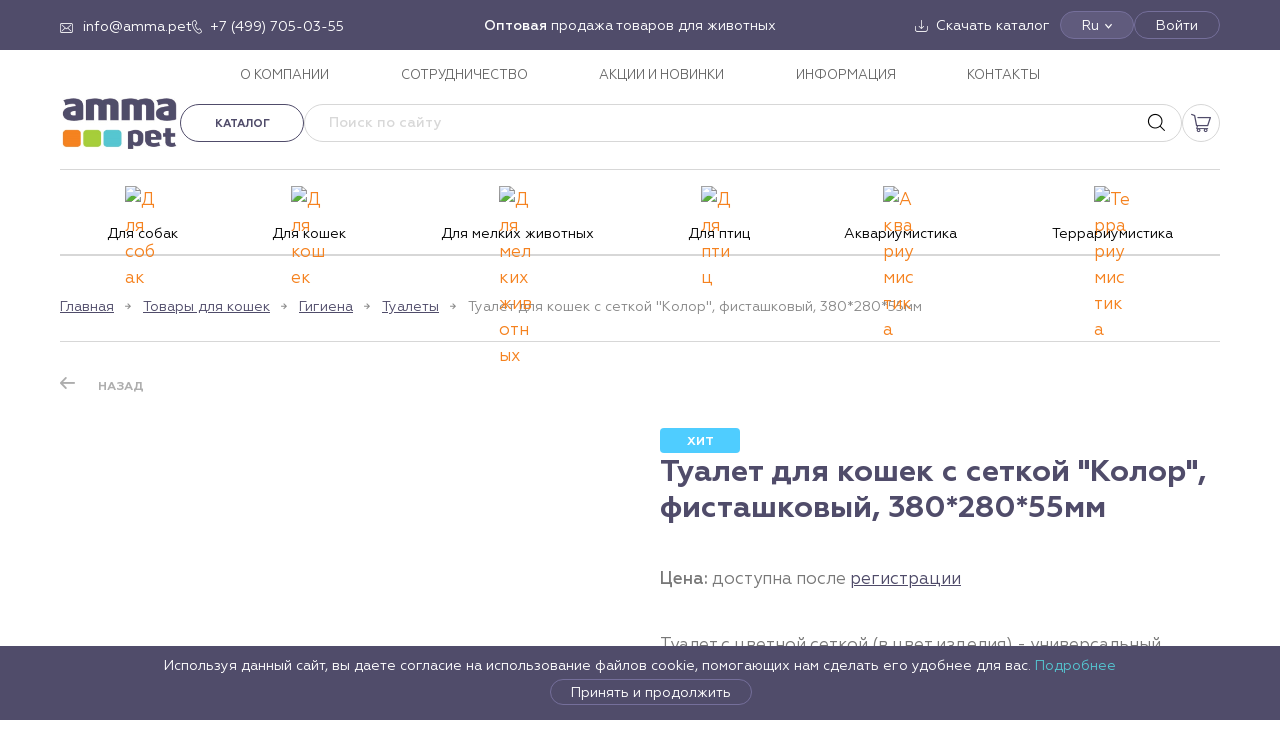

--- FILE ---
content_type: text/html; charset=utf-8
request_url: https://amma.pet/product/tualet-dlja-koshek-s-setkoj-kolor-fistashkovyj-38028055mm/
body_size: 27214
content:
<!doctype html><html data-n-head-ssr lang="ru" data-n-head="%7B%22lang%22:%7B%22ssr%22:%22ru%22%7D%7D"><head><meta data-n-head="ssr" charset="utf-8"><meta data-n-head="ssr" name="viewport" content="width=device-width, initial-scale=1"><meta data-n-head="ssr" data-hid="msapplication-config" name="msapplication-config" content="/browserconfig.xml"><meta data-n-head="ssr" data-hid="msapplication-TileImage" name="msapplication-TileImage" content="/favicon/mstile-144x144.png"><meta data-n-head="ssr" data-hid="msapplication-TileColor" name="msapplication-TileColor" content="#000000"><meta data-n-head="ssr" data-hid="theme-color" name="theme-color" content="#000000"><meta data-n-head="ssr" data-hid="google-site-verification" name="google-site-verification" content="Y59fSwPqyk3twZR7Li_hUL9KRjjGOEpWJEyoCJOzFKQ"><meta data-n-head="ssr" data-hid="og:type" property="og:type" content="website"><meta data-n-head="ssr" data-hid="og:locale" property="og:locale" content="ru_RU"><meta data-n-head="ssr" data-hid="description" name="description" content="Купите Туалет для кошек с сеткой &quot;Колор&quot;, фисташковый, 380*280*55мм оптом по выгодной цене в Москве. Оформите заказ и мы быстро доставим его в любой город России."><meta data-n-head="ssr" data-hid="keywords" name="keywords" content="Туалет для кошек с сеткой &quot;Колор&quot;, фисташковый, 380*280*55мм купить оптом"><meta data-n-head="ssr" data-hid="og:title" name="og:title" content="Туалет для кошек с сеткой &quot;Колор&quot;, фисташковый, 380*280*55мм купить оптом в Москве | AMMA"><meta data-n-head="ssr" data-hid="og:description" name="og:description" content="Купите Туалет для кошек с сеткой &quot;Колор&quot;, фисташковый, 380*280*55мм оптом по выгодной цене в Москве. Оформите заказ и мы быстро доставим его в любой город России."><meta data-n-head="ssr" data-hid="twitter:title" name="twitter:title" content="Туалет для кошек с сеткой &quot;Колор&quot;, фисташковый, 380*280*55мм купить оптом в Москве | AMMA"><meta data-n-head="ssr" data-hid="twitter:description" name="twitter:description" content="Купите Туалет для кошек с сеткой &quot;Колор&quot;, фисташковый, 380*280*55мм оптом по выгодной цене в Москве. Оформите заказ и мы быстро доставим его в любой город России."><title>Туалет для кошек с сеткой &quot;Колор&quot;, фисташковый, 380*280*55мм купить оптом в Москве | AMMA</title><link data-n-head="ssr" rel="shortcut icon" type="image/x-icon" href="/favicon.ico"><link data-n-head="ssr" rel="apple-touch-icon" href="/favicon/apple-touch-icon.png" sizes="180x180"><link data-n-head="ssr" rel="icon" href="/favicon/favicon-32x32.png" sizes="32x32" type="image/png"><link data-n-head="ssr" rel="icon" href="/favicon/favicon-16x16.png" sizes="16x16" type="image/png"><link data-n-head="ssr" rel="canonical" href="https://amma.pet/product/tualet-dlja-koshek-s-setkoj-kolor-fistashkovyj-38028055mm/"><link rel="stylesheet" href="/_nuxt/css/9fcda77.css"><link rel="stylesheet" href="/_nuxt/css/b13a7db.css"></head><body ><div data-server-rendered="true" id="__nuxt"><!----><div id="__layout"><div id="app"><div class="alert alert--alert"><!----></div><!----><!----><div class="page__layout"><!----><header class="header"><div class="header-desktop"><div class="header-desktop__top"><div class="container"><div class="header-desktop__top-items"><div class="header-desktop__top-item--left"><div class="header__icon-link header__icon-link--email"><a href="mailto:info@amma.pet" target="_blank"><span>info@amma.pet</span></a></div><div class="header__icon-link header__icon-link--phone"><a href="tel:+74997050355" target="_blank"><span>+7 (499) 705-03-55</span></a></div></div><div class="header-desktop__top-item--center"><div class="html-content"><strong>Оптовая</strong> продажа товаров для животных</div></div><div class="header-desktop__top-item--right"><div class="header__icon-link header__icon-link--download"><a href="/catalog/download/"><span>Скачать каталог</span></a></div><div class="langbar-container"><div class="header-desktop__top-btn langbar">Ru</div><div class="langbar__dropdown" style="display:none;"><div class="is-selected"><span>Ru</span></div><div><span>En</span></div></div></div><button type="button" class="header-desktop__top-btn">Войти</button></div></div></div></div><div class="header-desktop__menu"><div class="container"><nav class="main-nav"><ul class="main-nav__list"><li class="main-nav__item"><a href="/about/" class="main-nav__link">О КОМПАНИИ</a></li><li class="main-nav__item"><a href="/partners/" class="main-nav__link">СОТРУДНИЧЕСТВО</a></li><li class="main-nav__item"><a href="/sales/" class="main-nav__link">АКЦИИ И НОВИНКИ</a></li><li class="main-nav__item"><a href="/info/" class="main-nav__link">ИНФОРМАЦИЯ</a></li><li class="main-nav__item"><a href="/contacts/" class="main-nav__link">КОНТАКТЫ</a></li></ul></nav></div></div><div class="header-desktop__middle"><div class="container"><div class="header-desktop__middle-items"><div class="header-desktop__middle-left"><div class="header-desktop__logo"><a href="/" title="Amma - товары для животных" class="logo nuxt-link-active"><img alt="AMMA" src="/media/config/logo_amma_pet_Tn3VO8u.png"></a></div></div><div class="header-desktop__middle-right"><div class="header-desktop__buttons"><div class="header-desktop__catalog"><div class="header-catalog-wrap"><a class="btn btn--sm btn--outline btn--outline-gray header-catalog-menu-button">Каталог</a><div class="container header-catalog" style="display:none;"><div class="header-catalog__sidebar"><ul><li><a href="/catalog/tovary-dlja-sobak/" class="header-catalog__sidebar--link"><span class="header-catalog__sidebar--icon"><img src="https://api.amma.pet/media/vars/menu/dog.svg" alt="Для собак"></span><span class="header-catalog__sidebar--text" style="color:#000000;">Для собак</span><svg width="8" height="12" viewBox="0 0 8 12" fill="none" xmlns="http://www.w3.org/2000/svg"><path d="M1.5 1L6.5 6L1.5 11" stroke="#BAB9B9" stroke-width="1.5"></path></svg></a></li><li><a href="/catalog/tovary-dlja-koshek/" class="header-catalog__sidebar--link"><span class="header-catalog__sidebar--icon"><img src="https://api.amma.pet/media/vars/menu/cat.svg" alt="Для кошек"></span><span class="header-catalog__sidebar--text" style="color:#000000;">Для кошек</span><svg width="8" height="12" viewBox="0 0 8 12" fill="none" xmlns="http://www.w3.org/2000/svg"><path d="M1.5 1L6.5 6L1.5 11" stroke="#BAB9B9" stroke-width="1.5"></path></svg></a></li><li><a href="/catalog/tovary-dlja-melkih-zhivotnyh/" class="header-catalog__sidebar--link"><span class="header-catalog__sidebar--icon"><img src="https://api.amma.pet/media/vars/menu/untitled.svg" alt="Для мелких животных"></span><span class="header-catalog__sidebar--text" style="color:#000000;">Для мелких животных</span><svg width="8" height="12" viewBox="0 0 8 12" fill="none" xmlns="http://www.w3.org/2000/svg"><path d="M1.5 1L6.5 6L1.5 11" stroke="#BAB9B9" stroke-width="1.5"></path></svg></a></li><li><a href="/catalog/tovary-dlja-ptits/" class="header-catalog__sidebar--link"><span class="header-catalog__sidebar--icon"><img src="https://api.amma.pet/media/vars/menu/bird.svg" alt="Для птиц"></span><span class="header-catalog__sidebar--text" style="color:#000000;">Для птиц</span><svg width="8" height="12" viewBox="0 0 8 12" fill="none" xmlns="http://www.w3.org/2000/svg"><path d="M1.5 1L6.5 6L1.5 11" stroke="#BAB9B9" stroke-width="1.5"></path></svg></a></li><li><a href="/catalog/akvariumistika/" class="header-catalog__sidebar--link"><span class="header-catalog__sidebar--icon"><img src="https://api.amma.pet/media/vars/menu/untitled3.svg" alt="Аквариумистика"></span><span class="header-catalog__sidebar--text" style="color:#000000;">Аквариумистика</span><svg width="8" height="12" viewBox="0 0 8 12" fill="none" xmlns="http://www.w3.org/2000/svg"><path d="M1.5 1L6.5 6L1.5 11" stroke="#BAB9B9" stroke-width="1.5"></path></svg></a></li><li><a href="/catalog/terrariumistika/" class="header-catalog__sidebar--link"><span class="header-catalog__sidebar--icon"><img src="https://api.amma.pet/media/vars/menu/lizard.svg" alt="Террариумистика"></span><span class="header-catalog__sidebar--text" style="color:#000000;">Террариумистика</span><svg width="8" height="12" viewBox="0 0 8 12" fill="none" xmlns="http://www.w3.org/2000/svg"><path d="M1.5 1L6.5 6L1.5 11" stroke="#BAB9B9" stroke-width="1.5"></path></svg></a></li></ul></div><div class="header-catalog__category"><div class="header-catalog__category--title"><a href="/catalog/tovary-dlja-sobak/">Товары для собак</a></div><div class="header-catalog__category--grid"><div class="header-catalog__subcategory"><div class="header-catalog__subcategory--title"><a href="/catalog/tovary-dlja-sobak/lakomstva-polnyj-assortiment-1/">Лакомства ПОЛНЫЙ АССОРТИМЕНТ</a></div><!----></div><div class="header-catalog__subcategory"><div class="header-catalog__subcategory--title"><a href="/catalog/tovary-dlja-sobak/aksessuary-2/">Аксессуары</a></div><ul class="header-catalog__subcategory--items"><li><a href="/catalog/tovary-dlja-sobak/aksessuary-2/adresniki/">Адресники</a></li><li><a href="/catalog/tovary-dlja-sobak/aksessuary-2/aksessuary-new-year/">Аксессуары NEW YEAR</a></li><li><a href="/catalog/tovary-dlja-sobak/aksessuary-2/podveski-medalony-breloki/">Подвески, медальоны, брелоки</a></li><li><a href="/catalog/tovary-dlja-sobak/aksessuary-2/svistki/">Свистки</a></li></ul></div><div class="header-catalog__subcategory"><div class="header-catalog__subcategory--title"><a href="/catalog/tovary-dlja-sobak/aksessuary-dlja-kormlenija-3/">Аксессуары для кормления</a></div><ul class="header-catalog__subcategory--items"><li><a href="/catalog/tovary-dlja-sobak/aksessuary-dlja-kormlenija-3/kovriki-pod-miski/">Коврики под миски</a></li><li><a href="/catalog/tovary-dlja-sobak/aksessuary-dlja-kormlenija-3/kormushki-i-poilki/">Кормушки и поилки</a></li><li><a href="/catalog/tovary-dlja-sobak/aksessuary-dlja-kormlenija-3/sovki-dlja-korma/">Совки для корма</a></li><li><a href="/catalog/tovary-dlja-sobak/aksessuary-dlja-kormlenija-3/sumki-dlja-lakomstv/">Сумки для лакомств</a></li></ul></div><div class="header-catalog__subcategory"><div class="header-catalog__subcategory--title"><a href="/catalog/tovary-dlja-sobak/amunitsija-2/">Амуниция</a></div><ul class="header-catalog__subcategory--items"><li><a href="/catalog/tovary-dlja-sobak/amunitsija-2/karabiny/">Карабины</a></li><li><a href="/catalog/tovary-dlja-sobak/amunitsija-2/komplekty/">Комплекты</a></li><li><a href="/catalog/tovary-dlja-sobak/amunitsija-2/namordniki/">Намордники</a></li><li><a href="/catalog/tovary-dlja-sobak/amunitsija-2/oshejniki/">Ошейники</a></li><li><a href="/catalog/tovary-dlja-sobak/amunitsija-2/povodki/">Поводки</a></li><li><a href="/catalog/tovary-dlja-sobak/amunitsija-2/povodki-ruletki/">Поводки-рулетки</a></li><li><a href="/catalog/tovary-dlja-sobak/amunitsija-2/trosy-fiksatory/">Тросы, фиксаторы</a></li><li><a href="/catalog/tovary-dlja-sobak/amunitsija-2/tsepi/">Цепи</a></li><li><a href="/catalog/tovary-dlja-sobak/amunitsija-2/shlejki-1/">Шлейки</a></li></ul></div><div class="header-catalog__subcategory"><div class="header-catalog__subcategory--title"><a href="/catalog/tovary-dlja-sobak/budki-volery-tenty/">Будки, вольеры, тенты</a></div><ul class="header-catalog__subcategory--items"><li><a href="/catalog/tovary-dlja-sobak/budki-volery-tenty/volery/">Вольеры</a></li><li><a href="/catalog/tovary-dlja-sobak/budki-volery-tenty/tenty-1/">Тенты</a></li></ul></div><div class="header-catalog__subcategory"><div class="header-catalog__subcategory--title"><a href="/catalog/tovary-dlja-sobak/gigiena-2/">Гигиена</a></div><ul class="header-catalog__subcategory--items"><li><a href="/catalog/tovary-dlja-sobak/gigiena-2/vosk/">Воск</a></li><li><a href="/catalog/tovary-dlja-sobak/gigiena-2/vlazhnye-salfetki-1/">Влажные салфетки</a></li><li><a href="/catalog/tovary-dlja-sobak/gigiena-2/zaschitnye-vorotniki-1/">Защитные воротники</a></li><li><a href="/catalog/tovary-dlja-sobak/gigiena-2/zubnye-schetki-1/">Зубные щетки</a></li><li><a href="/catalog/tovary-dlja-sobak/gigiena-2/pakety/">Пакеты</a></li><li><a href="/catalog/tovary-dlja-sobak/gigiena-2/pelenki-dlja-tualeta-1/">Пеленки для туалета</a></li><li><a href="/catalog/tovary-dlja-sobak/gigiena-2/podguzniki/">Подгузники</a></li><li><a href="/catalog/tovary-dlja-sobak/gigiena-2/prisposoblenie-dlja-udalenija-kleschej-1/">Приспособление для удаления клещей</a></li><li><a href="/catalog/tovary-dlja-sobak/gigiena-2/repelentnye-sredstva-1/">Репелентные средства</a></li><li><a href="/catalog/tovary-dlja-sobak/gigiena-2/sredstva-dlja-korrektsii-povedenija-1/">Средства для коррекции поведения</a></li><li><a href="/catalog/tovary-dlja-sobak/gigiena-2/tualety-1/">Туалеты</a></li><li><a href="/catalog/tovary-dlja-sobak/gigiena-2/shampuni-sprei-1/">Шампуни, спреи</a></li></ul></div><div class="header-catalog__subcategory"><div class="header-catalog__subcategory--title"><a href="/catalog/tovary-dlja-sobak/gruming-1/">Груминг</a></div><ul class="header-catalog__subcategory--items"><li><a href="/catalog/tovary-dlja-sobak/gruming-1/kogterezy/">Когтерезы</a></li><li><a href="/catalog/tovary-dlja-sobak/gruming-1/koltunorezy/">Колтунорезы</a></li><li><a href="/catalog/tovary-dlja-sobak/gruming-1/puhoderki/">Пуходерки</a></li><li><a href="/catalog/tovary-dlja-sobak/gruming-1/rascheski/">Расчески</a></li><li><a href="/catalog/tovary-dlja-sobak/gruming-1/schetki/">Щетки</a></li></ul></div><div class="header-catalog__subcategory"><div class="header-catalog__subcategory--title"><a href="/catalog/tovary-dlja-sobak/zhevatelnye-kosti/">Жевательные кости</a></div><ul class="header-catalog__subcategory--items"><li><a href="/catalog/tovary-dlja-sobak/zhevatelnye-kosti/zhevatelnye-kosti-1/">Жевательные кости</a></li><li><a href="/catalog/tovary-dlja-sobak/zhevatelnye-kosti/zhevatelnye-kosti-s-maslom-lososja/">Жевательные кости с маслом лосося</a></li></ul></div><div class="header-catalog__subcategory"><div class="header-catalog__subcategory--title"><a href="/catalog/tovary-dlja-sobak/igrushki-3/">Игрушки</a></div><ul class="header-catalog__subcategory--items"><li><a href="/catalog/tovary-dlja-sobak/igrushki-3/igrushki-lakomstva-tasty-toy/">Игрушки-лакомства TASTY TOY</a></li><li><a href="/catalog/tovary-dlja-sobak/igrushki-3/igrushki-russkie-skazki-3/">Игрушки «Русские сказки»</a></li><li><a href="/catalog/tovary-dlja-sobak/igrushki-3/igrushki-aroma/">Игрушки AROMA</a></li><li><a href="/catalog/tovary-dlja-sobak/igrushki-3/igrushki-dental/">Игрушки DENTAL</a></li><li><a href="/catalog/tovary-dlja-sobak/igrushki-3/igrushki-horror/">Игрушки HORROR</a></li><li><a href="/catalog/tovary-dlja-sobak/igrushki-3/igrushki-mini-dogs/">Игрушки MINI DOGS</a></li><li><a href="/catalog/tovary-dlja-sobak/igrushki-3/igrushki-natural/">Игрушки NATURAL</a></li><li><a href="/catalog/tovary-dlja-sobak/igrushki-3/igrushki-new-year/">Игрушки NEW YEAR</a></li><li><a href="/catalog/tovary-dlja-sobak/igrushki-3/igrushki-night-city/">Игрушки NIGHT CITY</a></li><li><a href="/catalog/tovary-dlja-sobak/igrushki-3/igrushki-puppy/">Игрушки PUPPY</a></li><li><a href="/catalog/tovary-dlja-sobak/igrushki-3/igrushki-strong/">Игрушки STRONG</a></li><li><a href="/catalog/tovary-dlja-sobak/igrushki-3/igrushki-verevochnye/">Игрушки веревочные</a></li><li><a href="/catalog/tovary-dlja-sobak/igrushki-3/igrushki-iz-vinila/">Игрушки из винила</a></li><li><a href="/catalog/tovary-dlja-sobak/igrushki-3/igrushki-iz-lateksa/">Игрушки из латекса</a></li><li><a href="/catalog/tovary-dlja-sobak/igrushki-3/igrushki-iz-nejlona-i-neoprena/">Игрушки из нейлона и неопрена</a></li><li><a href="/catalog/tovary-dlja-sobak/igrushki-3/igrushki-iz-reziny/">Игрушки из резины</a></li><li><a href="/catalog/tovary-dlja-sobak/igrushki-3/igrushki-iz-tennisnoj-reziny/">Игрушки из теннисной резины</a></li><li><a href="/catalog/tovary-dlja-sobak/igrushki-3/igrushki-iz-termoplastichnoj-reziny/">Игрушки из термопластичной резины</a></li><li><a href="/catalog/tovary-dlja-sobak/igrushki-3/igrushki-iz-eva/">Игрушки из ЭВА</a></li><li><a href="/catalog/tovary-dlja-sobak/igrushki-3/igrushki-iz-eko-reziny/">Игрушки из эко-резины</a></li><li><a href="/catalog/tovary-dlja-sobak/igrushki-3/igrushki-mjagkie-1/">Игрушки мягкие</a></li><li><a href="/catalog/tovary-dlja-sobak/igrushki-3/igrushki-razvivajuschie-1/">Игрушки развивающие</a></li></ul></div><div class="header-catalog__subcategory"><div class="header-catalog__subcategory--title"><a href="/catalog/tovary-dlja-sobak/kletki-dlja-zhivotnyh-1/">Клетки для животных</a></div><!----></div><div class="header-catalog__subcategory"><div class="header-catalog__subcategory--title"><a href="/catalog/tovary-dlja-sobak/konservy-dlja-sobak/">Консервы для собак</a></div><!----></div><div class="header-catalog__subcategory"><div class="header-catalog__subcategory--title"><a href="/catalog/tovary-dlja-sobak/lakomstva-igrushki/">Лакомства-игрушки</a></div><!----></div><div class="header-catalog__subcategory"><div class="header-catalog__subcategory--title"><a href="/catalog/tovary-dlja-sobak/lakomstva-bbq/">Лакомства BBQ</a></div><!----></div><div class="header-catalog__subcategory"><div class="header-catalog__subcategory--title"><a href="/catalog/tovary-dlja-sobak/lakomstva-dental-norm/">Лакомства DENTAL NORM</a></div><!----></div><div class="header-catalog__subcategory"><div class="header-catalog__subcategory--title"><a href="/catalog/tovary-dlja-sobak/lakomstva-fun-food/">Лакомства FUN FOOD</a></div><!----></div><div class="header-catalog__subcategory"><div class="header-catalog__subcategory--title"><a href="/catalog/tovary-dlja-sobak/lakomstva-collagen/">Лакомства COLLAGEN</a></div><!----></div><div class="header-catalog__subcategory"><div class="header-catalog__subcategory--title"><a href="/catalog/tovary-dlja-sobak/lakomstva-planet-food/">Лакомства PLANET FOOD</a></div><!----></div><div class="header-catalog__subcategory"><div class="header-catalog__subcategory--title"><a href="/catalog/tovary-dlja-sobak/lezhanki-domiki-2/">Лежанки, домики</a></div><ul class="header-catalog__subcategory--items"><li><a href="/catalog/tovary-dlja-sobak/lezhanki-domiki-2/gamaki-1/">Гамаки</a></li><li><a href="/catalog/tovary-dlja-sobak/lezhanki-domiki-2/domiki-2/">Домики</a></li><li><a href="/catalog/tovary-dlja-sobak/lezhanki-domiki-2/lezhaki-i-matrasy-1/">Лежаки и матрасы</a></li><li><a href="/catalog/tovary-dlja-sobak/lezhanki-domiki-2/lezhanki-i-divany-1/">Лежанки и диваны</a></li><li><a href="/catalog/tovary-dlja-sobak/lezhanki-domiki-2/pledy-1/">Пледы</a></li></ul></div><div class="header-catalog__subcategory"><div class="header-catalog__subcategory--title"><a href="/catalog/tovary-dlja-sobak/miski-3/">Миски</a></div><ul class="header-catalog__subcategory--items"><li><a href="/catalog/tovary-dlja-sobak/miski-3/lizatelnye-kovriki-1/">Лизательные коврики</a></li><!----><li><a href="/catalog/tovary-dlja-sobak/miski-3/miski-bambukovye-natural/">Миски бамбуковые NATURAL</a></li><li><a href="/catalog/tovary-dlja-sobak/miski-3/miski-keramicheskie/">Миски керамические</a></li><li><a href="/catalog/tovary-dlja-sobak/miski-3/miski-metallicheskie/">Миски металлические</a></li><li><a href="/catalog/tovary-dlja-sobak/miski-3/miski-na-podstavke/">Миски на подставке</a></li><li><a href="/catalog/tovary-dlja-sobak/miski-3/miski-plastikovye/">Миски пластиковые</a></li><li><a href="/catalog/tovary-dlja-sobak/miski-3/miski-silikonovye-skladnye/">Миски силиконовые складные</a></li><li><a href="/catalog/tovary-dlja-sobak/miski-3/stojki-s-miskami/">Стойки с мисками</a></li></ul></div><div class="header-catalog__subcategory"><div class="header-catalog__subcategory--title"><a href="/catalog/tovary-dlja-sobak/multivitaminnye-lakomstva-1/">Мультивитаминные лакомства</a></div><!----></div><div class="header-catalog__subcategory"><div class="header-catalog__subcategory--title"><a href="/catalog/tovary-dlja-sobak/mjasnye-lakomstva-1/">Мясные лакомства</a></div><ul class="header-catalog__subcategory--items"><li><a href="/catalog/tovary-dlja-sobak/mjasnye-lakomstva-1/aktivnaja-zhizn/">Активная жизнь</a></li><li><a href="/catalog/tovary-dlja-sobak/mjasnye-lakomstva-1/blestjaschaja-sherst-1/">Блестящая шерсть</a></li><li><a href="/catalog/tovary-dlja-sobak/mjasnye-lakomstva-1/zdorovoe-pitanie/">Здоровое питание</a></li><li><a href="/catalog/tovary-dlja-sobak/mjasnye-lakomstva-1/zdorove-zubov/">Здоровье зубов</a></li><li><a href="/catalog/tovary-dlja-sobak/mjasnye-lakomstva-1/immunnaja-zaschita/">Иммунная защита</a></li><li><a href="/catalog/tovary-dlja-sobak/mjasnye-lakomstva-1/mjasnye-lakomstva-dlja-mini-sobak/">Мясные лакомства для мини-собак</a></li></ul></div><div class="header-catalog__subcategory"><div class="header-catalog__subcategory--title"><a href="/catalog/tovary-dlja-sobak/naturalnye-lakomstva/">Натуральные лакомства</a></div><!----></div><div class="header-catalog__subcategory"><div class="header-catalog__subcategory--title"><a href="/catalog/tovary-dlja-sobak/odezhda-i-obuv/">Одежда и обувь</a></div><ul class="header-catalog__subcategory--items"><li><a href="/catalog/tovary-dlja-sobak/odezhda-i-obuv/be-trendy/">BE TRENDY</a></li><li><a href="/catalog/tovary-dlja-sobak/odezhda-i-obuv/new-year/">NEW YEAR</a></li><li><a href="/catalog/tovary-dlja-sobak/odezhda-i-obuv/outdoor/">OUTDOOR</a></li><li><a href="/catalog/tovary-dlja-sobak/odezhda-i-obuv/noski/">Носки</a></li><li><a href="/catalog/tovary-dlja-sobak/odezhda-i-obuv/obuv/">Обувь</a></li><li><a href="/catalog/tovary-dlja-sobak/odezhda-i-obuv/odezhda-demisezonnaja/">Одежда демисезонная</a></li><li><a href="/catalog/tovary-dlja-sobak/odezhda-i-obuv/odezhda-zimnjaja/">Одежда зимняя</a></li><li><a href="/catalog/tovary-dlja-sobak/odezhda-i-obuv/odezhda-letnjaja/">Одежда летняя</a></li><li><a href="/catalog/tovary-dlja-sobak/odezhda-i-obuv/svitera/">Свитера</a></li><li><a href="/catalog/tovary-dlja-sobak/odezhda-i-obuv/trusy/">Трусы</a></li></ul></div><div class="header-catalog__subcategory"><div class="header-catalog__subcategory--title"><a href="/catalog/tovary-dlja-sobak/tablichki/">Таблички</a></div><!----></div><div class="header-catalog__subcategory"><div class="header-catalog__subcategory--title"><a href="/catalog/tovary-dlja-sobak/transportirovka-i-perenoski-1/">Транспортировка и переноски</a></div><ul class="header-catalog__subcategory--items"><li><a href="/catalog/tovary-dlja-sobak/transportirovka-i-perenoski-1/koljaski/">Коляски</a></li><li><a href="/catalog/tovary-dlja-sobak/transportirovka-i-perenoski-1/perenoski-2/">Переноски</a></li><li><a href="/catalog/tovary-dlja-sobak/transportirovka-i-perenoski-1/sumki-rjukzaki/">Сумки, рюкзаки</a></li></ul></div></div></div></div></div></div><div itemscope="itemscope" itemtype="https://schema.org/WebSite" class="header-desktop__search"><form itemprop="potentialAction" itemscope="itemscope" itemtype="http://schema.org/SearchAction" novalidate="novalidate" class="search-form"><meta itemprop="target" content="/search/?q={query}"><input name="q" placeholder="Поиск по сайту" disabled="disabled" value="" class="search-form__field"><input itemprop="query-input" type="hidden" name="query"><button type="reset" class="search-form__button reset" style="display:none;"><svg fill="#000000" height="800px" width="800px" viewBox="0 0 490 490"><polygon points="456.851,0 245,212.564 33.149,0 0.708,32.337 212.669,245.004 0.708,457.678 33.149,490 245,277.443 456.851,490
	489.292,457.678 277.331,245.004 489.292,32.337 "></polygon></svg></button><button type="submit" class="search-form__button submit"></button><!----></form></div><!----><!----><div class="header-cart"><div class="header-cart__link"></div><!----></div></div></div></div></div></div><div class="header-desktop__bottom"><div class="container"><nav class="header__categories"><ul class="header__categories-list"><li class="header__category"><a href="/catalog/tovary-dlja-sobak/" class="header-catalog-nav__link"><span class="header-catalog__sidebar--icon"><img src="https://api.amma.pet/media/vars/menu/dog.svg" alt="Для собак"></span><span class="header-catalog__sidebar--text" style="color:#000000;">Для собак</span></a></li><li class="header__category"><a href="/catalog/tovary-dlja-koshek/" class="header-catalog-nav__link"><span class="header-catalog__sidebar--icon"><img src="https://api.amma.pet/media/vars/menu/cat.svg" alt="Для кошек"></span><span class="header-catalog__sidebar--text" style="color:#000000;">Для кошек</span></a></li><li class="header__category"><a href="/catalog/tovary-dlja-melkih-zhivotnyh/" class="header-catalog-nav__link"><span class="header-catalog__sidebar--icon"><img src="https://api.amma.pet/media/vars/menu/untitled.svg" alt="Для мелких животных"></span><span class="header-catalog__sidebar--text" style="color:#000000;">Для мелких животных</span></a></li><li class="header__category"><a href="/catalog/tovary-dlja-ptits/" class="header-catalog-nav__link"><span class="header-catalog__sidebar--icon"><img src="https://api.amma.pet/media/vars/menu/bird.svg" alt="Для птиц"></span><span class="header-catalog__sidebar--text" style="color:#000000;">Для птиц</span></a></li><li class="header__category"><a href="/catalog/akvariumistika/" class="header-catalog-nav__link"><span class="header-catalog__sidebar--icon"><img src="https://api.amma.pet/media/vars/menu/untitled3.svg" alt="Аквариумистика"></span><span class="header-catalog__sidebar--text" style="color:#000000;">Аквариумистика</span></a></li><li class="header__category"><a href="/catalog/terrariumistika/" class="header-catalog-nav__link"><span class="header-catalog__sidebar--icon"><img src="https://api.amma.pet/media/vars/menu/lizard.svg" alt="Террариумистика"></span><span class="header-catalog__sidebar--text" style="color:#000000;">Террариумистика</span></a></li></ul></nav></div></div></div><div class="header-mobile"><div class="header-mobile__top header-mobile__top--closed"><div class="header-mobile__top-left"><div class="header-mobile__logo"><a href="/" title="Amma - товары для животных" class="logo nuxt-link-active"><img alt="AMMA" src="/media/config/logo_amma_pet_Tn3VO8u.png"></a></div></div><div class="header-mobile__top-middle"><div class="header-search"><a href="/search/" class="header-search__link"></a></div><!----><!----><div class="header-cart"><div class="header-cart__link"></div><!----></div></div><div class="header-mobile__top-right"><button type="button" class="header-mobile__hamburger"><span></span><span></span><span></span></button></div></div><!----></div><!----><!----><!----></header><main class="main"><div class="page__overlay"></div><div class="inner inner--border-top inner--product"><div class="container"><div class="breadcrumbs"><div class="breadcrumbs__item"><a href="/" class="breadcrumbs__link nuxt-link-active">Главная</a></div><div class="breadcrumbs__item"><a href="/catalog/tovary-dlja-koshek/" class="breadcrumbs__link">Товары для кошек</a></div><div class="breadcrumbs__item"><a href="/catalog/tovary-dlja-koshek/gigiena-1/" class="breadcrumbs__link">Гигиена</a></div><div class="breadcrumbs__item"><a href="/catalog/tovary-dlja-koshek/gigiena-1/tualety/" class="breadcrumbs__link">Туалеты</a></div><div class="breadcrumbs__item"><span>Туалет для кошек с сеткой &quot;Колор&quot;, фисташковый, 380*280*55мм</span></div></div><div class="product-controls"><div class="product-controls__item"><button type="button" class="product-control product-control--prev">Назад</button></div></div><div class="product"><div class="product__left"><div class="product-images"><!----><div class="product-slider-full"><!----><!----><div><div class="swiper-wrapper"><div class="swiper-slide"><img alt src="/media/products/images/2023/06/08/good-df6a9158-a9bf-11ec-a58f-b07b25e4d639.jpg"></div><!----><!----></div></div></div></div></div><div class="product__right"><div class="product-info"><!----><div class="product-label" style="background-color:#4fcdff;">ХИТ</div><h1 class="product-name">Туалет для кошек с сеткой &quot;Колор&quot;, фисташковый, 380*280*55мм</h1><div class="product-price-info"><span class="product-price-info__title">Цена:</span> <span class="product-price-info__value">доступна после
<a href="/auth/registration/">регистрации</a></span></div><!----><div class="product-descr html-content">Туалет с цветной сеткой (в цвет изделия) - универсальный аксессуар для вашего четвероногого питомца. Такая модель идеально подходит для кошек, не любящих наполнитель. Съемная цветная сетка максимально упрощает уборку, а компактные габариты изделия позволят разместить его где угодно с комфортом для животного. Туалет изготовлен из высококачественного пластика и легко чистится под струет воды при помощи моющих бытовых средств. Размеры изделия: 380х280х55мм.</div><div class="product__tables"><table class="product__table"><tbody><tr><td>Артикул</td><td>20432029</td></tr><tr><td style="min-width: 80px; line-height: 1;">Торговая марка</td><td>Gamma</td></tr><tr><td>Размеры</td><td>380x280x55</td></tr></tbody></table><table class="product__table"><tbody><tr><td>Страна</td><td>РОССИЯ</td></tr><tr><td>Фасовка</td><td>25</td></tr><tr><td>Вес</td><td>360.00</td></tr><tr><td>Цвет</td><td><div class="product-colors"><div class="product__color"><svg width="21" height="21" viewbox="0 0 21 21" fill="none" xmlns="http://www.w3.org/2000/svg"><path d="M 10.5 21 C 16.3 21 21 16.299 21 10.5 C 21 4.701 16.3 0 10.5 0 C 4.701 0 0 4.701 0 10.5 C 0 16.299 4.701 21 10.5 21 Z" fill="#BEF574" stroke="none"></path></svg><!----><!----><!----></div><!----></div></td></tr></tbody></table></div><div class="product-composition html-content"><span class="product-composition__title">Состав: </span>полипропилен, краситель</div><div style="margin-top:35px;margin-left:-8px;"><svg class="vue-barcode-element"></svg><div style="display:none;"></div></div></div></div></div><div class="product-controls"><div class="product-controls__item"><a href="/product/tualet-dlja-koshek-s-setkoj-kolor-sinij-38028055mm/" class="product-control product-control--prev">ПРЕДЫДУЩИЙ</a></div><div class="product-controls__item"><a href="/catalog/" class="product-control product-control--catalog">В КАТАЛОГ</a></div><div class="product-controls__item"><a href="/product/tualet-dlja-koshek-s-setkoj-kolor-miks-upak-25-sht-38028055mm/" class="product-control product-control--next">СЛЕДУЮЩИЙ</a></div></div></div><div class="related-catalog"><div class="container"><div class="group-sections"><div class="container" style="display:none;"><h3 class="h1 page-title" style="margin-top: 20px;">Рекомендации для вас</h3><div infinite-scroll-disabled="loading" infinite-scroll-throttle-delay="500" infinite-scroll-distance="250" infinite-scroll-immediate-check="false" class="catalog-list catalog-list--full col-mode"><div class="pagination" style="width: 100%; text-align: center; padding: 10px"><button type="button" class="btn btn--outline btn--sm" style="display:none;">Показать все</button></div></div></div></div></div></div><!----><!----><div class="video-modal" style="display:none;"><div class="video-modal-backdrop"><div></div></div></div><!----></div></main><footer class="footer"><div class="container"><div class="footer__row"><div class="footer__col"><div class="footer__logo"><a href="/" title="Amma - товары для животных" class="logo nuxt-link-active"><img alt="AMMA" src="/media/config/logo_amma_pet_2.svg"></a></div></div><div class="footer__col"><nav class="footer-nav"><ul class="footer-nav__list"><li class="footer-nav__item"><a href="/about/" class="footer-nav__link">О КОМПАНИИ</a></li><li class="footer-nav__item"><a href="/team/" class="footer-nav__link">КОМАНДА</a></li><li class="footer-nav__item"><a href="/partners/" class="footer-nav__link">СОТРУДНИЧЕСТВО</a></li><li class="footer-nav__item"><a href="/social_responsibility/" class="footer-nav__link">СОЦИАЛЬНАЯ ОТВЕТСТВЕННОСТЬ</a></li></ul><ul class="footer-nav__list"><li class="footer-nav__item"><a href="/catalog/" class="footer-nav__link">КАТАЛОГ ТОВАРОВ</a></li><li class="footer-nav__item"><a href="/sales/" class="footer-nav__link">АКЦИИ И НОВИНКИ</a></li><li class="footer-nav__item"><a href="/info/" class="footer-nav__link">ИНФОРМАЦИЯ</a></li><li class="footer-nav__item"><a href="/catalog/download/" class="footer-nav__link">СКАЧАТЬ КАТАЛОГИ</a></li></ul><ul class="footer-nav__list"><li class="footer-nav__item"><a href="/faq/" class="footer-nav__link">FAQ</a></li><li class="footer-nav__item"><a href="/vacancies/" class="footer-nav__link">ВАКАНСИИ</a></li><li class="footer-nav__item"><a href="/contacts/" class="footer-nav__link">КОНТАКТЫ</a></li><li class="footer-nav__item"><a href="/user-agreement/" class="footer-nav__link">ПОЛЬЗОВАТЕЛЬСКОЕ СОГЛАШЕНИЕ</a></li></ul></nav></div><div class="footer__col"><div class="footer__contacts"><ul class="footer__contact footer__contact--phones"><li><a href="tel:84997050355">8 (499) 705-03-55</a></li></ul><ul class="footer__contact footer__contact--email"><li><a href="mailto:info@amma.pet">info@amma.pet</a></li></ul></div></div><div class="footer__col"><ul class="socials footer__socials"><li class="socials__item"><a href="https://vk.com/club123390839/" target="_blank" rel="nofollow" class="socials__link socials__link--vk"><!----></a></li><li class="socials__item"><a href="https://t.me/amma_pet/" target="_blank" rel="nofollow" class="socials__link socials__link--tg"><svg width="14" height="11" viewBox="0 0 14 11" fill="none" xmlns="http://www.w3.org/2000/svg"><path fill-rule="evenodd" clip-rule="evenodd" d="M0.962427 4.73543C4.72052 3.18307 7.2265 2.15967 8.48037 1.66521C12.0604 0.253426 12.8043 0.00818437 13.2892 8.63431e-05C13.3959 -0.00169473 13.6343 0.0233625 13.7887 0.142186C13.9192 0.242518 13.955 0.378053 13.9722 0.473179C13.9894 0.568305 14.0108 0.785005 13.9938 0.954328C13.7998 2.88695 12.9603 7.57691 12.5332 9.74148C12.3525 10.6574 11.9967 10.9645 11.6522 10.9945C10.9036 11.0599 10.3351 10.5255 9.61007 10.0749C8.47546 9.36971 7.83448 8.93076 6.73315 8.24267C5.46037 7.44746 6.28546 7.0104 7.01082 6.29612C7.20064 6.10919 10.4991 3.26471 10.5629 3.00668C10.5709 2.9744 10.5783 2.85411 10.503 2.79059C10.4276 2.72707 10.3163 2.74879 10.236 2.76606C10.1223 2.79055 8.3097 3.9264 4.79841 6.1736C4.28392 6.50854 3.81791 6.67174 3.40039 6.66319C2.9401 6.65376 2.05469 6.41644 1.39648 6.21359C0.589162 5.96478 -0.0524811 5.83324 0.00339163 5.41069C0.0324936 5.1906 0.352172 4.96551 0.962427 4.73543Z" fill="#ffffff"></path></svg></a></li></ul><a href="https://facefamily.agency/" target="_blank" rel="nofollow" class="footer__dev"><span>РАЗРАБОТКА<br>САЙТА</span><img alt="FACE" src="/images/face_white.svg"></a></div></div><div class="footer__row"><div class="footer__copyright"><p>ООО &quot;АММА ПЕТ&quot;. Сайт носит информационный характер и ни при каких условиях не является публичной офертой, определяемой положениями Ст.&nbsp;437 Гражданского кодекса Российской Федерации. Для получения подробной информации о стоимости и наличию продукции обращайтесь к менеджерам отдела продаж &quot;АММА ПЕТ&quot;. Все права на материалы сайта amma.pet защищены в соответствии с российским и международным законодательством об авторском праве и смежных правах. Любое использование материалов сайта допускается только с письменного согласия правообладателя.</p></div></div></div></footer></div><div class="cookie-bar-wrap"><!----></div></div></div></div><script>window.__NUXT__=(function(a,b,c,d,e,f,g,h,i,j,k,l,m,n,o,p,q,r,s,t,u,v,w,x,y,z,A,B,C,D,E,F,G,H,I,J,K,L,M,N,O,P,Q,R,S,T,U,V,W,X,Y,Z,_,$,aa,ab,ac,ad,ae,af,ag,ah,ai,aj,ak,al,am,an,ao,ap,aq,ar,as,at,au,av,aw,ax,ay,az,aA,aB,aC,aD,aE,aF,aG,aH,aI,aJ,aK,aL,aM,aN,aO,aP,aQ,aR,aS,aT,aU,aV,aW,aX,aY,aZ,a_,a$,ba,bb,bc,bd,be,bf,bg,bh,bi,bj,bk,bl,bm,bn,bo,bp,bq,br,bs,bt,bu,bv,bw,bx,by,bz,bA,bB,bC,bD,bE,bF,bG,bH,bI,bJ,bK,bL,bM,bN,bO,bP,bQ,bR,bS,bT,bU,bV,bW,bX,bY,bZ,b_,b$,ca,cb,cc,cd,ce,cf,cg,ch,ci,cj,ck,cl,cm,cn,co,cp,cq,cr,cs,ct,cu,cv,cw,cx,cy,cz,cA,cB,cC,cD,cE,cF,cG,cH,cI,cJ,cK,cL,cM,cN,cO,cP,cQ,cR,cS,cT,cU,cV,cW,cX,cY,cZ,c_,c$,da,db,dc,dd,de,df,dg,dh,di,dj,dk,dl,dm,dn,do0,dp,dq,dr,ds,dt,du,dv,dw,dx,dy,dz,dA,dB,dC,dD,dE,dF,dG,dH,dI,dJ,dK,dL,dM,dN,dO,dP,dQ,dR,dS,dT,dU,dV,dW,dX,dY,dZ,d_,d$,ea,eb,ec,ed,ee,ef,eg,eh,ei,ej,ek,el,em,en,eo,ep,eq,er,es,et,eu,ev,ew,ex,ey,ez,eA,eB,eC,eD,eE,eF,eG,eH,eI,eJ,eK,eL,eM,eN,eO,eP,eQ,eR,eS,eT,eU,eV,eW,eX,eY,eZ,e_,e$,fa,fb,fc,fd,fe,ff,fg,fh,fi,fj,fk,fl,fm,fn,fo,fp,fq,fr,fs,ft,fu,fv,fw,fx,fy,fz,fA,fB,fC,fD,fE,fF,fG,fH,fI,fJ,fK,fL,fM,fN,fO,fP,fQ,fR,fS,fT,fU,fV,fW,fX,fY,fZ,f_,f$,ga,gb,gc,gd,ge,gf,gg,gh,gi,gj,gk,gl,gm,gn,go,gp,gq,gr,gs,gt,gu,gv,gw,gx,gy,gz,gA,gB,gC,gD,gE,gF,gG,gH,gI,gJ,gK,gL,gM,gN){bJ[0]={title:bK,url:bL};bJ[1]={title:ay,url:"\u002Fcatalog\u002Ftovary-dlja-koshek\u002Fgigiena-1\u002F"};bJ[2]={title:aV,url:"\u002Fcatalog\u002Ftovary-dlja-koshek\u002Fgigiena-1\u002Ftualety\u002F"};return {layout:"default",data:[{breadcrumbs:bJ,data:{fetchError:b,fetchStatus:bM,page:{promoted_products_title:a},amount:bN,brand:{title:"Gamma",slug:"gamma",logo_bw:"\u002Fmedia\u002Fblocks\u002Fbrands\u002Flogo_gamma_new.jpg",logo_color:"\u002Fmedia\u002Fblocks\u002Fbrands\u002Fbrand-1cf12bf5-515e-11ee-a59a-b07b25e4d639.svg"},breadcrumbs:bJ,composition:"полипропилен, краситель",country:bO,description:"Туалет с цветной сеткой (в цвет изделия) - универсальный аксессуар для вашего четвероногого питомца. Такая модель идеально подходит для кошек, не любящих наполнитель. Съемная цветная сетка максимально упрощает уборку, а компактные габариты изделия позволят разместить его где угодно с комфортом для животного. Туалет изготовлен из высококачественного пластика и легко чистится под струет воды при помощи моющих бытовых средств. Размеры изделия: 380х280х55мм.",id:53699,image:a,images:[{id:111575,thumb:"\u002Fmedia\u002Fproducts\u002Fimages\u002F2023\u002F06\u002F08\u002Fgood-df6a9158-a9bf-11ec-a58f-b07b25e4d639.jpg.90x130_q90.jpg",full:"\u002Fmedia\u002Fproducts\u002Fimages\u002F2023\u002F06\u002F08\u002Fgood-df6a9158-a9bf-11ec-a58f-b07b25e4d639.jpg.536x782_q90.jpg",image:"\u002Fmedia\u002Fproducts\u002Fimages\u002F2023\u002F06\u002F08\u002Fgood-df6a9158-a9bf-11ec-a58f-b07b25e4d639.jpg"}],images_3d:a,in_stock:p,is_coming_soon:b,labels:[{id:d,slug:bP,title:bQ,color:bR,title_plural:a}],links:{prev:"tualet-dlja-koshek-s-setkoj-kolor-sinij-38028055mm",next:"tualet-dlja-koshek-s-setkoj-kolor-miks-upak-25-sht-38028055mm"},meta:{seo_title:a,seo_description:a,seo_keywords:a},old_price:a,pack_count:O,permissions:{can_order:b},price:s,promoted_products:[],seo:{description:bS,keywords:bT,title:bU},size:"380x280x55",sku_full:"20432029",slug:"tualet-dlja-koshek-s-setkoj-kolor-fistashkovyj-38028055mm",title:"Туалет для кошек с сеткой \"Колор\", фисташковый, 380*280*55мм",weight:"360.00",video_id:a,video_image_thumb:a,video_image_full:a,barcode:"4680384062991",common_properties:[],colors:[{id:1769,title:"Фисташковый",enable_multi_color:b,icon_multi_color:a,hex_codes:["#BEF574"]}]},metaTitle:bU,metaDescription:bS,metaKeywords:bT}],fetch:{},error:a,state:{locale:"ru",shownOverlay:b,token:a,user:a,userDirty:b,auth:{phone:a},favorites:{favorites:[],inited:b},my:{},vars:{categories:[],menus:{header:{title:"Header",slug:"header",items:[{id:S,title:bV,url:bW},{id:ae,title:bX,url:bY},{id:O,title:bZ,url:b_},{id:af,title:b$,url:ca},{id:l,title:cb,url:cc}]},footer1:{title:"Подвал (блок 1)",slug:"footer1",items:[{id:c,title:bV,url:bW},{id:G,title:"КОМАНДА",url:"\u002Fteam\u002F"},{id:k,title:bX,url:bY},{id:t,title:"СОЦИАЛЬНАЯ ОТВЕТСТВЕННОСТЬ",url:"\u002Fsocial_responsibility\u002F"}]},footer2:{title:"Подвал (блок 2)",slug:"footer2",items:[{id:e,title:"КАТАЛОГ ТОВАРОВ",url:"\u002Fcatalog\u002F"},{id:j,title:bZ,url:b_},{id:B,title:b$,url:ca},{id:ag,title:"СКАЧАТЬ КАТАЛОГИ",url:cd}]},footer3:{title:"Подвал (блок 3)",slug:"footer3",items:[{id:f,title:"FAQ",url:"\u002Ffaq\u002F"},{id:C,title:"ВАКАНСИИ",url:"\u002Fvacancies\u002F"},{id:v,title:cb,url:cc},{id:H,title:"ПОЛЬЗОВАТЕЛЬСКОЕ СОГЛАШЕНИЕ",url:ce}]}},settings:{cart_confirm_clear_title:"Очистка корзины",cart_confirm_clear_text:"Действительно очистить корзину?",cart_confirm_delete_title:"Удаление из корзины",cart_confirm_delete_text:"Действительно удалить",labels:[{id:c,slug:"action",title:"АКЦИЯ",color:cf,title_plural:a},{id:k,slug:"new",title:"НОВИНКА",color:"#a6ce39",title_plural:a},{id:d,slug:bP,title:bQ,color:bR,title_plural:a},{id:j,slug:"sale",title:"РАСПРОДАЖА",color:"#ffcb08",title_plural:a}],cookie_bar_text:"Используя данный сайт, вы даете согласие на использование файлов cookie, помогающих нам сделать его удобнее для вас.",is_fast_order:p,is_old_price:p,logo:a,noimage:"\u002Fmedia\u002Fconfig\u002FNofoto.jpg",public_email:a,socials_hashtag:a,socials_title:a,order_form:"\u002Fmedia\u002Fconfig\u002F%D0%91%D0%9B%D0%90%D0%9D%D0%9A_%D0%97%D0%90%D0%9A%D0%90%D0%97%D0%90_%D0%90%D0%9C%D0%9C%D0%90_93FhTSm.xlsx",bonus_link:a,privacy_policy_link:"\u002Fprivacy-policy\u002F",user_agreement_link:ce,loyalty_program_link:"\u002Floyalty-program\u002F",wait_title:a,wait_text:bN,recommendations_title:"Рекомендации для вас",product_view_history_length:D},header:{email:cg,phone:"+7 (499) 705-03-55",title:"\u003Cstrong\u003EОптовая\u003C\u002Fstrong\u003E продажа товаров для животных",download_button:{label:"Скачать каталог",url:cd},logo:{img:"\u002Fmedia\u002Fconfig\u002Flogo_amma_pet_Tn3VO8u.png",url:aW,title:ch,alt:ci},products:[{title_color:cf,image:"https:\u002F\u002Fapi.amma.pet\u002Fmedia\u002Fvars\u002Fmenu\u002Fdog.svg",image_hover:"https:\u002F\u002Fapi.amma.pet\u002Fmedia\u002Fvars\u002Fmenu\u002Fdog_color.svg",title:"Для собак",url:"\u002Fcatalog\u002Ftovary-dlja-sobak\u002F"},{title_color:"#54C5D0",image:"https:\u002F\u002Fapi.amma.pet\u002Fmedia\u002Fvars\u002Fmenu\u002Fcat.svg",image_hover:"https:\u002F\u002Fapi.amma.pet\u002Fmedia\u002Fvars\u002Fmenu\u002Fcat_color.svg",title:"Для кошек",url:bL},{title_color:"#849DAA",image:"https:\u002F\u002Fapi.amma.pet\u002Fmedia\u002Fvars\u002Fmenu\u002Funtitled.svg",image_hover:"https:\u002F\u002Fapi.amma.pet\u002Fmedia\u002Fvars\u002Fmenu\u002Funtitled2.svg",title:"Для мелких животных",url:"\u002Fcatalog\u002Ftovary-dlja-melkih-zhivotnyh\u002F"},{title_color:"#FFCB08",image:"https:\u002F\u002Fapi.amma.pet\u002Fmedia\u002Fvars\u002Fmenu\u002Fbird.svg",image_hover:"https:\u002F\u002Fapi.amma.pet\u002Fmedia\u002Fvars\u002Fmenu\u002Fbird_color.svg",title:"Для птиц",url:"\u002Fcatalog\u002Ftovary-dlja-ptits\u002F"},{title_color:"#A6CE39",image:"https:\u002F\u002Fapi.amma.pet\u002Fmedia\u002Fvars\u002Fmenu\u002Funtitled3.svg",image_hover:"https:\u002F\u002Fapi.amma.pet\u002Fmedia\u002Fvars\u002Fmenu\u002Funtitled4.svg",title:cj,url:"\u002Fcatalog\u002Fakvariumistika\u002F"},{title_color:"#9BD3AE",image:"https:\u002F\u002Fapi.amma.pet\u002Fmedia\u002Fvars\u002Fmenu\u002Flizard.svg",image_hover:"https:\u002F\u002Fapi.amma.pet\u002Fmedia\u002Fvars\u002Fmenu\u002Flizard_color.svg",title:ck,url:"\u002Fcatalog\u002Fterrariumistika\u002F"}]},footer:{logo:{img:"\u002Fmedia\u002Fconfig\u002Flogo_amma_pet_2.svg",url:aW,title:ch,alt:ci},phones:[{value:"8 (499) 705-03-55"}],emails:[{value:cg}],socials:[{name:"vk",url:"https:\u002F\u002Fvk.com\u002Fclub123390839\u002F"},{name:"tg",url:"https:\u002F\u002Ft.me\u002Famma_pet\u002F"}],copyright:"\u003Cp\u003EООО &quot;АММА ПЕТ&quot;. Сайт носит информационный характер и ни при каких условиях не является публичной офертой, определяемой положениями Ст.&nbsp;437 Гражданского кодекса Российской Федерации. Для получения подробной информации о стоимости и наличию продукции обращайтесь к менеджерам отдела продаж &quot;АММА ПЕТ&quot;. Все права на материалы сайта amma.pet защищены в соответствии с российским и международным законодательством об авторском праве и смежных правах. Любое использование материалов сайта допускается только с письменного согласия правообладателя.\u003C\u002Fp\u003E",nofollow:p}},cart:{cartItems:a,cartID:a,totalCount:s,totalProducts:s,totalSum:s},catalog:{categories:[{path:cl,id:c,parent:a,slug:cl,title:"Товары для собак",count:s,icon:a,children:[{path:"tovary-dlja-sobak,lakomstva-polnyj-assortiment-1",id:cm,parent:c,slug:"lakomstva-polnyj-assortiment-1",title:cn,count:aX,icon:a,children:[]},{path:"tovary-dlja-sobak,aksessuary-2",id:T,parent:c,slug:"aksessuary-2",title:aY,count:t,icon:a,children:[{path:"tovary-dlja-sobak,aksessuary-2,adresniki",id:co,parent:T,slug:"adresniki",title:cp,count:d,icon:a,children:[]},{path:"tovary-dlja-sobak,aksessuary-2,aksessuary-new-year",id:323,parent:T,slug:"aksessuary-new-year",title:cq,count:e,icon:a,children:[]},{path:"tovary-dlja-sobak,aksessuary-2,podveski-medalony-breloki",id:cr,parent:T,slug:"podveski-medalony-breloki",title:cs,count:j,icon:a,children:[]},{path:"tovary-dlja-sobak,aksessuary-2,svistki",id:ct,parent:T,slug:"svistki",title:"Свистки",count:k,icon:a,children:[]}]},{path:"tovary-dlja-sobak,aksessuary-dlja-kormlenija-3",id:U,parent:c,slug:"aksessuary-dlja-kormlenija-3",title:az,count:cu,icon:a,children:[{path:"tovary-dlja-sobak,aksessuary-dlja-kormlenija-3,kovriki-pod-miski",id:cv,parent:U,slug:"kovriki-pod-miski",title:cw,count:H,icon:a,children:[]},{path:"tovary-dlja-sobak,aksessuary-dlja-kormlenija-3,kormushki-i-poilki",id:cx,parent:U,slug:"kormushki-i-poilki",title:cy,count:aZ,icon:a,children:[]},{path:"tovary-dlja-sobak,aksessuary-dlja-kormlenija-3,sovki-dlja-korma",id:cz,parent:U,slug:"sovki-dlja-korma",title:cA,count:k,icon:a,children:[]},{path:"tovary-dlja-sobak,aksessuary-dlja-kormlenija-3,sumki-dlja-lakomstv",id:cB,parent:U,slug:"sumki-dlja-lakomstv",title:cC,count:f,icon:a,children:[]}]},{path:"tovary-dlja-sobak,amunitsija-2",id:w,parent:c,slug:"amunitsija-2",title:a_,count:745,icon:a,children:[{path:"tovary-dlja-sobak,amunitsija-2,karabiny",id:cD,parent:w,slug:"karabiny",title:"Карабины",count:V,icon:a,children:[]},{path:"tovary-dlja-sobak,amunitsija-2,komplekty",id:cE,parent:w,slug:"komplekty",title:cF,count:ah,icon:a,children:[]},{path:"tovary-dlja-sobak,amunitsija-2,namordniki",id:cG,parent:w,slug:"namordniki",title:"Намордники",count:a$,icon:a,children:[]},{path:"tovary-dlja-sobak,amunitsija-2,oshejniki",id:cH,parent:w,slug:"oshejniki",title:cI,count:cJ,icon:a,children:[]},{path:"tovary-dlja-sobak,amunitsija-2,povodki",id:cK,parent:w,slug:"povodki",title:"Поводки",count:aA,icon:a,children:[]},{path:"tovary-dlja-sobak,amunitsija-2,povodki-ruletki",id:cL,parent:w,slug:"povodki-ruletki",title:"Поводки-рулетки",count:aB,icon:a,children:[]},{path:"tovary-dlja-sobak,amunitsija-2,trosy-fiksatory",id:cM,parent:w,slug:"trosy-fiksatory",title:"Тросы, фиксаторы",count:e,icon:a,children:[]},{path:"tovary-dlja-sobak,amunitsija-2,tsepi",id:cN,parent:w,slug:"tsepi",title:"Цепи",count:g,icon:a,children:[]},{path:"tovary-dlja-sobak,amunitsija-2,shlejki-1",id:cO,parent:w,slug:"shlejki-1",title:ba,count:ai,icon:a,children:[]}]},{path:"tovary-dlja-sobak,budki-volery-tenty",id:V,parent:c,slug:"budki-volery-tenty",title:"Будки, вольеры, тенты",count:aC,icon:a,children:[{path:"tovary-dlja-sobak,budki-volery-tenty,volery",id:aj,parent:V,slug:"volery",title:"Вольеры",count:t,icon:a,children:[]},{path:"tovary-dlja-sobak,budki-volery-tenty,tenty-1",id:W,parent:V,slug:"tenty-1",title:cP,count:G,icon:a,children:[]}]},{path:"tovary-dlja-sobak,gigiena-2",id:h,parent:c,slug:"gigiena-2",title:ay,count:ak,icon:a,children:[{path:"tovary-dlja-sobak,gigiena-2,vosk",id:cQ,parent:h,slug:"vosk",title:"Воск",count:c,icon:a,children:[]},{path:"tovary-dlja-sobak,gigiena-2,vlazhnye-salfetki-1",id:cR,parent:h,slug:"vlazhnye-salfetki-1",title:cS,count:e,icon:a,children:[]},{path:"tovary-dlja-sobak,gigiena-2,zaschitnye-vorotniki-1",id:cT,parent:h,slug:"zaschitnye-vorotniki-1",title:cU,count:E,icon:a,children:[]},{path:"tovary-dlja-sobak,gigiena-2,zubnye-schetki-1",id:cV,parent:h,slug:"zubnye-schetki-1",title:cW,count:k,icon:a,children:[]},{path:"tovary-dlja-sobak,gigiena-2,pakety",id:r,parent:h,slug:"pakety",title:"Пакеты",count:h,icon:a,children:[]},{path:"tovary-dlja-sobak,gigiena-2,pelenki-dlja-tualeta-1",id:cX,parent:h,slug:"pelenki-dlja-tualeta-1",title:"Пеленки для туалета",count:I,icon:a,children:[]},{path:"tovary-dlja-sobak,gigiena-2,podguzniki",id:cY,parent:h,slug:"podguzniki",title:"Подгузники",count:h,icon:a,children:[]},{path:"tovary-dlja-sobak,gigiena-2,prisposoblenie-dlja-udalenija-kleschej-1",id:cZ,parent:h,slug:"prisposoblenie-dlja-udalenija-kleschej-1",title:c_,count:c,icon:a,children:[]},{path:"tovary-dlja-sobak,gigiena-2,repelentnye-sredstva-1",id:X,parent:h,slug:"repelentnye-sredstva-1",title:c$,count:d,icon:a,children:[]},{path:"tovary-dlja-sobak,gigiena-2,sredstva-dlja-korrektsii-povedenija-1",id:da,parent:h,slug:"sredstva-dlja-korrektsii-povedenija-1",title:db,count:r,icon:a,children:[]},{path:"tovary-dlja-sobak,gigiena-2,tualety-1",id:E,parent:h,slug:"tualety-1",title:aV,count:G,icon:a,children:[]},{path:"tovary-dlja-sobak,gigiena-2,shampuni-sprei-1",id:m,parent:h,slug:"shampuni-sprei-1",title:dc,count:J,icon:a,children:[]}]},{path:"tovary-dlja-sobak,gruming-1",id:P,parent:c,slug:"gruming-1",title:dd,count:Y,icon:a,children:[{path:"tovary-dlja-sobak,gruming-1,kogterezy",id:de,parent:P,slug:"kogterezy",title:df,count:C,icon:a,children:[]},{path:"tovary-dlja-sobak,gruming-1,koltunorezy",id:dg,parent:P,slug:"koltunorezy",title:dh,count:d,icon:a,children:[]},{path:"tovary-dlja-sobak,gruming-1,puhoderki",id:di,parent:P,slug:"puhoderki",title:dj,count:J,icon:a,children:[]},{path:"tovary-dlja-sobak,gruming-1,rascheski",id:dk,parent:P,slug:"rascheski",title:dl,count:Z,icon:a,children:[]},{path:"tovary-dlja-sobak,gruming-1,schetki",id:dm,parent:P,slug:"schetki",title:dn,count:v,icon:a,children:[]}]},{path:"tovary-dlja-sobak,zhevatelnye-kosti",id:aD,parent:c,slug:"zhevatelnye-kosti",title:do0,count:aE,icon:a,children:[{path:"tovary-dlja-sobak,zhevatelnye-kosti,zhevatelnye-kosti-1",id:dp,parent:aD,slug:"zhevatelnye-kosti-1",title:do0,count:K,icon:a,children:[]},{path:"tovary-dlja-sobak,zhevatelnye-kosti,zhevatelnye-kosti-s-maslom-lososja",id:dq,parent:aD,slug:"zhevatelnye-kosti-s-maslom-lososja",title:"Жевательные кости с маслом лосося",count:c,icon:a,children:[]}]},{path:"tovary-dlja-sobak,igrushki-3",id:f,parent:c,slug:"igrushki-3",title:aF,count:957,icon:a,children:[{path:"tovary-dlja-sobak,igrushki-3,igrushki-lakomstva-tasty-toy",id:309,parent:f,slug:"igrushki-lakomstva-tasty-toy",title:"Игрушки-лакомства TASTY TOY",count:d,icon:a,children:[]},{path:"tovary-dlja-sobak,igrushki-3,igrushki-russkie-skazki-3",id:1039,parent:f,slug:"igrushki-russkie-skazki-3",title:dr,count:h,icon:a,children:[]},{path:"tovary-dlja-sobak,igrushki-3,igrushki-aroma",id:J,parent:f,slug:"igrushki-aroma",title:"Игрушки AROMA",count:B,icon:a,children:[]},{path:"tovary-dlja-sobak,igrushki-3,igrushki-dental",id:I,parent:f,slug:"igrushki-dental",title:"Игрушки DENTAL",count:e,icon:a,children:[]},{path:"tovary-dlja-sobak,igrushki-3,igrushki-horror",id:539,parent:f,slug:"igrushki-horror",title:"Игрушки HORROR",count:C,icon:a,children:[]},{path:"tovary-dlja-sobak,igrushki-3,igrushki-mini-dogs",id:O,parent:f,slug:"igrushki-mini-dogs",title:"Игрушки MINI DOGS",count:bb,icon:a,children:[]},{path:"tovary-dlja-sobak,igrushki-3,igrushki-natural",id:H,parent:f,slug:"igrushki-natural",title:"Игрушки NATURAL",count:r,icon:a,children:[]},{path:"tovary-dlja-sobak,igrushki-3,igrushki-new-year",id:313,parent:f,slug:"igrushki-new-year",title:ds,count:W,icon:a,children:[]},{path:"tovary-dlja-sobak,igrushki-3,igrushki-night-city",id:ae,parent:f,slug:"igrushki-night-city",title:"Игрушки NIGHT CITY",count:e,icon:a,children:[]},{path:"tovary-dlja-sobak,igrushki-3,igrushki-puppy",id:af,parent:f,slug:"igrushki-puppy",title:"Игрушки PUPPY",count:ah,icon:a,children:[]},{path:"tovary-dlja-sobak,igrushki-3,igrushki-strong",id:S,parent:f,slug:"igrushki-strong",title:"Игрушки STRONG",count:r,icon:a,children:[]},{path:"tovary-dlja-sobak,igrushki-3,igrushki-verevochnye",id:t,parent:f,slug:"igrushki-verevochnye",title:"Игрушки веревочные",count:aG,icon:a,children:[]},{path:"tovary-dlja-sobak,igrushki-3,igrushki-iz-vinila",id:v,parent:f,slug:"igrushki-iz-vinila",title:"Игрушки из винила",count:_,icon:a,children:[]},{path:"tovary-dlja-sobak,igrushki-3,igrushki-iz-lateksa",id:G,parent:f,slug:"igrushki-iz-lateksa",title:"Игрушки из латекса",count:bc,icon:a,children:[]},{path:"tovary-dlja-sobak,igrushki-3,igrushki-iz-nejlona-i-neoprena",id:C,parent:f,slug:"igrushki-iz-nejlona-i-neoprena",title:"Игрушки из нейлона и неопрена",count:i,icon:a,children:[]},{path:"tovary-dlja-sobak,igrushki-3,igrushki-iz-reziny",id:dt,parent:f,slug:"igrushki-iz-reziny",title:"Игрушки из резины",count:bd,icon:a,children:[]},{path:"tovary-dlja-sobak,igrushki-3,igrushki-iz-tennisnoj-reziny",id:308,parent:f,slug:"igrushki-iz-tennisnoj-reziny",title:"Игрушки из теннисной резины",count:f,icon:a,children:[]},{path:"tovary-dlja-sobak,igrushki-3,igrushki-iz-termoplastichnoj-reziny",id:B,parent:f,slug:"igrushki-iz-termoplastichnoj-reziny",title:"Игрушки из термопластичной резины",count:be,icon:a,children:[]},{path:"tovary-dlja-sobak,igrushki-3,igrushki-iz-eva",id:322,parent:f,slug:"igrushki-iz-eva",title:"Игрушки из ЭВА",count:G,icon:a,children:[]},{path:"tovary-dlja-sobak,igrushki-3,igrushki-iz-eko-reziny",id:317,parent:f,slug:"igrushki-iz-eko-reziny",title:"Игрушки из эко-резины",count:i,icon:a,children:[]},{path:"tovary-dlja-sobak,igrushki-3,igrushki-mjagkie-1",id:ag,parent:f,slug:"igrushki-mjagkie-1",title:du,count:345,icon:a,children:[]},{path:"tovary-dlja-sobak,igrushki-3,igrushki-razvivajuschie-1",id:dv,parent:f,slug:"igrushki-razvivajuschie-1",title:dw,count:m,icon:a,children:[]}]},{path:"tovary-dlja-sobak,kletki-dlja-zhivotnyh-1",id:dx,parent:c,slug:"kletki-dlja-zhivotnyh-1",title:dy,count:H,icon:a,children:[]},{path:"tovary-dlja-sobak,konservy-dlja-sobak",id:aC,parent:c,slug:"konservy-dlja-sobak",title:"Консервы для собак",count:aH,icon:a,children:[]},{path:"tovary-dlja-sobak,lakomstva-igrushki",id:310,parent:c,slug:"lakomstva-igrushki",title:"Лакомства-игрушки",count:d,icon:a,children:[]},{path:"tovary-dlja-sobak,lakomstva-bbq",id:943,parent:c,slug:"lakomstva-bbq",title:"Лакомства BBQ",count:e,icon:a,children:[]},{path:"tovary-dlja-sobak,lakomstva-dental-norm",id:1021,parent:c,slug:"lakomstva-dental-norm",title:"Лакомства DENTAL NORM",count:h,icon:a,children:[]},{path:"tovary-dlja-sobak,lakomstva-fun-food",id:318,parent:c,slug:"lakomstva-fun-food",title:"Лакомства FUN FOOD",count:E,icon:a,children:[]},{path:"tovary-dlja-sobak,lakomstva-collagen",id:325,parent:c,slug:"lakomstva-collagen",title:"Лакомства COLLAGEN",count:i,icon:a,children:[]},{path:"tovary-dlja-sobak,lakomstva-planet-food",id:326,parent:c,slug:"lakomstva-planet-food",title:"Лакомства PLANET FOOD",count:C,icon:a,children:[]},{path:"tovary-dlja-sobak,lezhanki-domiki-2",id:L,parent:c,slug:"lezhanki-domiki-2",title:bf,count:bg,icon:a,children:[{path:"tovary-dlja-sobak,lezhanki-domiki-2,gamaki-1",id:ah,parent:L,slug:"gamaki-1",title:dz,count:e,icon:a,children:[]},{path:"tovary-dlja-sobak,lezhanki-domiki-2,domiki-2",id:dA,parent:L,slug:"domiki-2",title:bh,count:K,icon:a,children:[]},{path:"tovary-dlja-sobak,lezhanki-domiki-2,lezhaki-i-matrasy-1",id:dB,parent:L,slug:"lezhaki-i-matrasy-1",title:dC,count:M,icon:a,children:[]},{path:"tovary-dlja-sobak,lezhanki-domiki-2,lezhanki-i-divany-1",id:dD,parent:L,slug:"lezhanki-i-divany-1",title:dE,count:bi,icon:a,children:[]},{path:"tovary-dlja-sobak,lezhanki-domiki-2,pledy-1",id:$,parent:L,slug:"pledy-1",title:dF,count:d,icon:a,children:[]}]},{path:"tovary-dlja-sobak,miski-3",id:x,parent:c,slug:"miski-3",title:aI,count:bj,icon:a,children:[{path:"tovary-dlja-sobak,miski-3,lizatelnye-kovriki-1",id:dG,parent:x,slug:"lizatelnye-kovriki-1",title:dH,count:d,icon:a,children:[]},{path:"tovary-dlja-sobak,miski-3,miski-nortmate",id:dI,parent:x,slug:"miski-nortmate",title:"Миски NortMate",count:s,icon:a,children:[]},{path:"tovary-dlja-sobak,miski-3,miski-bambukovye-natural",id:bj,parent:x,slug:"miski-bambukovye-natural",title:dJ,count:m,icon:a,children:[]},{path:"tovary-dlja-sobak,miski-3,miski-keramicheskie",id:dK,parent:x,slug:"miski-keramicheskie",title:dL,count:$,icon:a,children:[]},{path:"tovary-dlja-sobak,miski-3,miski-metallicheskie",id:dM,parent:x,slug:"miski-metallicheskie",title:dN,count:bk,icon:a,children:[]},{path:"tovary-dlja-sobak,miski-3,miski-na-podstavke",id:dO,parent:x,slug:"miski-na-podstavke",title:dP,count:I,icon:a,children:[]},{path:"tovary-dlja-sobak,miski-3,miski-plastikovye",id:dQ,parent:x,slug:"miski-plastikovye",title:dR,count:aJ,icon:a,children:[]},{path:"tovary-dlja-sobak,miski-3,miski-silikonovye-skladnye",id:bl,parent:x,slug:"miski-silikonovye-skladnye",title:dS,count:k,icon:a,children:[]},{path:"tovary-dlja-sobak,miski-3,stojki-s-miskami",id:dT,parent:x,slug:"stojki-s-miskami",title:dU,count:m,icon:a,children:[]}]},{path:"tovary-dlja-sobak,multivitaminnye-lakomstva-1",id:314,parent:c,slug:"multivitaminnye-lakomstva-1",title:dV,count:e,icon:a,children:[]},{path:"tovary-dlja-sobak,mjasnye-lakomstva-1",id:N,parent:c,slug:"mjasnye-lakomstva-1",title:dW,count:aK,icon:a,children:[{path:"tovary-dlja-sobak,mjasnye-lakomstva-1,aktivnaja-zhizn",id:bm,parent:N,slug:"aktivnaja-zhizn",title:"Активная жизнь",count:m,icon:a,children:[]},{path:"tovary-dlja-sobak,mjasnye-lakomstva-1,blestjaschaja-sherst-1",id:aB,parent:N,slug:"blestjaschaja-sherst-1",title:dX,count:j,icon:a,children:[]},{path:"tovary-dlja-sobak,mjasnye-lakomstva-1,zdorovoe-pitanie",id:bn,parent:N,slug:"zdorovoe-pitanie",title:"Здоровое питание",count:m,icon:a,children:[]},{path:"tovary-dlja-sobak,mjasnye-lakomstva-1,zdorove-zubov",id:al,parent:N,slug:"zdorove-zubov",title:"Здоровье зубов",count:v,icon:a,children:[]},{path:"tovary-dlja-sobak,mjasnye-lakomstva-1,immunnaja-zaschita",id:dY,parent:N,slug:"immunnaja-zaschita",title:dZ,count:g,icon:a,children:[]},{path:"tovary-dlja-sobak,mjasnye-lakomstva-1,mjasnye-lakomstva-dlja-mini-sobak",id:bo,parent:N,slug:"mjasnye-lakomstva-dlja-mini-sobak",title:"Мясные лакомства для мини-собак",count:g,icon:a,children:[]}]},{path:"tovary-dlja-sobak,naturalnye-lakomstva",id:d_,parent:c,slug:"naturalnye-lakomstva",title:"Натуральные лакомства",count:bp,icon:a,children:[]},{path:"tovary-dlja-sobak,odezhda-i-obuv",id:l,parent:c,slug:"odezhda-i-obuv",title:"Одежда и обувь",count:1213,icon:a,children:[{path:"tovary-dlja-sobak,odezhda-i-obuv,be-trendy",id:312,parent:l,slug:"be-trendy",title:"BE TRENDY",count:Y,icon:a,children:[]},{path:"tovary-dlja-sobak,odezhda-i-obuv,new-year",id:541,parent:l,slug:"new-year",title:"NEW YEAR",count:aB,icon:a,children:[]},{path:"tovary-dlja-sobak,odezhda-i-obuv,outdoor",id:540,parent:l,slug:"outdoor",title:"OUTDOOR",count:aH,icon:a,children:[]},{path:"tovary-dlja-sobak,odezhda-i-obuv,noski",id:aH,parent:l,slug:"noski",title:"Носки",count:aK,icon:a,children:[]},{path:"tovary-dlja-sobak,odezhda-i-obuv,obuv",id:aL,parent:l,slug:"obuv",title:"Обувь",count:bq,icon:a,children:[]},{path:"tovary-dlja-sobak,odezhda-i-obuv,odezhda-demisezonnaja",id:am,parent:l,slug:"odezhda-demisezonnaja",title:"Одежда демисезонная",count:519,icon:a,children:[]},{path:"tovary-dlja-sobak,odezhda-i-obuv,odezhda-zimnjaja",id:M,parent:l,slug:"odezhda-zimnjaja",title:"Одежда зимняя",count:350,icon:a,children:[]},{path:"tovary-dlja-sobak,odezhda-i-obuv,odezhda-letnjaja",id:bp,parent:l,slug:"odezhda-letnjaja",title:"Одежда летняя",count:an,icon:a,children:[]},{path:"tovary-dlja-sobak,odezhda-i-obuv,svitera",id:542,parent:l,slug:"svitera",title:"Свитера",count:br,icon:a,children:[]},{path:"tovary-dlja-sobak,odezhda-i-obuv,trusy",id:aZ,parent:l,slug:"trusy",title:"Трусы",count:X,icon:a,children:[]}]},{path:"tovary-dlja-sobak,tablichki",id:bb,parent:c,slug:"tablichki",title:"Таблички",count:i,icon:a,children:[]},{path:"tovary-dlja-sobak,transportirovka-i-perenoski-1",id:ao,parent:c,slug:"transportirovka-i-perenoski-1",title:d$,count:_,icon:a,children:[{path:"tovary-dlja-sobak,transportirovka-i-perenoski-1,koljaski",id:327,parent:ao,slug:"koljaski",title:"Коляски",count:k,icon:a,children:[]},{path:"tovary-dlja-sobak,transportirovka-i-perenoski-1,perenoski-2",id:ea,parent:ao,slug:"perenoski-2",title:aM,count:bo,icon:a,children:[]},{path:"tovary-dlja-sobak,transportirovka-i-perenoski-1,sumki-rjukzaki",id:eb,parent:ao,slug:"sumki-rjukzaki",title:ec,count:bs,icon:a,children:[]}]}]},{path:ed,id:d,parent:a,slug:ed,title:bK,count:s,icon:a,children:[{path:"tovary-dlja-koshek,lakomstva-snack-bar",id:ee,parent:d,slug:"lakomstva-snack-bar",title:"Лакомства SNACK BAR",count:t,icon:a,children:[]},{path:"tovary-dlja-koshek,lakomstva-polnyj-assortiment",id:aJ,parent:d,slug:"lakomstva-polnyj-assortiment",title:cn,count:$,icon:a,children:[]},{path:"tovary-dlja-koshek,aksessuary-1",id:D,parent:d,slug:"aksessuary-1",title:aY,count:r,icon:a,children:[{path:"tovary-dlja-koshek,aksessuary-1,adresniki-1",id:ef,parent:D,slug:"adresniki-1",title:cp,count:k,icon:a,children:[]},{path:"tovary-dlja-koshek,aksessuary-1,aksessuary-new-year-1",id:324,parent:D,slug:"aksessuary-new-year-1",title:cq,count:j,icon:a,children:[]},{path:"tovary-dlja-koshek,aksessuary-1,podveski-medalony-breloki-1",id:ap,parent:D,slug:"podveski-medalony-breloki-1",title:cs,count:j,icon:a,children:[]}]},{path:"tovary-dlja-koshek,aksessuary-dlja-kormlenija-2",id:K,parent:d,slug:"aksessuary-dlja-kormlenija-2",title:az,count:ap,icon:a,children:[{path:"tovary-dlja-koshek,aksessuary-dlja-kormlenija-2,kovriki-pod-miski-1",id:aE,parent:K,slug:"kovriki-pod-miski-1",title:cw,count:H,icon:a,children:[]},{path:"tovary-dlja-koshek,aksessuary-dlja-kormlenija-2,kormushki-i-poilki-1",id:aK,parent:K,slug:"kormushki-i-poilki-1",title:cy,count:S,icon:a,children:[]},{path:"tovary-dlja-koshek,aksessuary-dlja-kormlenija-2,sovki-dlja-korma-1",id:bs,parent:K,slug:"sovki-dlja-korma-1",title:cA,count:k,icon:a,children:[]},{path:"tovary-dlja-koshek,aksessuary-dlja-kormlenija-2,sumki-dlja-lakomstv-1",id:aN,parent:K,slug:"sumki-dlja-lakomstv-1",title:cC,count:e,icon:a,children:[]}]},{path:"tovary-dlja-koshek,amunitsija-1",id:aq,parent:d,slug:"amunitsija-1",title:a_,count:ap,icon:a,children:[{path:"tovary-dlja-koshek,amunitsija-1,komplekty-1",id:eg,parent:aq,slug:"komplekty-1",title:cF,count:e,icon:a,children:[]},{path:"tovary-dlja-koshek,amunitsija-1,oshejniki-1",id:bt,parent:aq,slug:"oshejniki-1",title:cI,count:l,icon:a,children:[]},{path:"tovary-dlja-koshek,amunitsija-1,shlejki-2",id:bu,parent:aq,slug:"shlejki-2",title:ba,count:ag,icon:a,children:[]}]},{path:"tovary-dlja-koshek,gigiena-1",id:n,parent:d,slug:"gigiena-1",title:ay,count:bv,icon:a,children:[{path:"tovary-dlja-koshek,gigiena-1,vlazhnye-salfetki",id:aG,parent:n,slug:"vlazhnye-salfetki",title:cS,count:e,icon:a,children:[]},{path:"tovary-dlja-koshek,gigiena-1,zaschitnye-vorotniki",id:eh,parent:n,slug:"zaschitnye-vorotniki",title:cU,count:E,icon:a,children:[]},{path:"tovary-dlja-koshek,gigiena-1,zubnye-schetki",id:bw,parent:n,slug:"zubnye-schetki",title:cW,count:k,icon:a,children:[]},{path:"tovary-dlja-koshek,gigiena-1,kovriki-dlja-tualeta",id:ei,parent:n,slug:"kovriki-dlja-tualeta",title:"Коврики для туалета",count:E,icon:a,children:[]},{path:"tovary-dlja-koshek,gigiena-1,pakety-v-lotok",id:316,parent:n,slug:"pakety-v-lotok",title:"Пакеты в лоток",count:k,icon:a,children:[]},{path:"tovary-dlja-koshek,gigiena-1,pelenki-dlja-tualeta",id:aO,parent:n,slug:"pelenki-dlja-tualeta",title:"Пелёнки для туалета",count:I,icon:a,children:[]},{path:"tovary-dlja-koshek,gigiena-1,prisposoblenie-dlja-udalenija-kleschej",id:ej,parent:n,slug:"prisposoblenie-dlja-udalenija-kleschej",title:c_,count:c,icon:a,children:[]},{path:"tovary-dlja-koshek,gigiena-1,repelentnye-sredstva",id:ek,parent:n,slug:"repelentnye-sredstva",title:c$,count:d,icon:a,children:[]},{path:"tovary-dlja-koshek,gigiena-1,sovki-dlja-tualeta",id:el,parent:n,slug:"sovki-dlja-tualeta",title:"Совки для туалета",count:r,icon:a,children:[]},{path:"tovary-dlja-koshek,gigiena-1,sredstva-dlja-korrektsii-povedenija",id:em,parent:n,slug:"sredstva-dlja-korrektsii-povedenija",title:db,count:f,icon:a,children:[]},{path:"tovary-dlja-koshek,gigiena-1,tualety",id:en,parent:n,slug:"tualety",title:aV,count:bw,icon:a,children:[]},{path:"tovary-dlja-koshek,gigiena-1,shampuni-sprei",id:eo,parent:n,slug:"shampuni-sprei",title:dc,count:B,icon:a,children:[]}]},{path:"tovary-dlja-koshek,gruming",id:Q,parent:d,slug:"gruming",title:dd,count:Y,icon:a,children:[{path:"tovary-dlja-koshek,gruming,kogterezy-1",id:ep,parent:Q,slug:"kogterezy-1",title:df,count:C,icon:a,children:[]},{path:"tovary-dlja-koshek,gruming,koltunorezy-1",id:eq,parent:Q,slug:"koltunorezy-1",title:dh,count:d,icon:a,children:[]},{path:"tovary-dlja-koshek,gruming,puhoderki-1",id:bx,parent:Q,slug:"puhoderki-1",title:dj,count:J,icon:a,children:[]},{path:"tovary-dlja-koshek,gruming,rascheski-1",id:an,parent:Q,slug:"rascheski-1",title:dl,count:Z,icon:a,children:[]},{path:"tovary-dlja-koshek,gruming,schetki-1",id:er,parent:Q,slug:"schetki-1",title:dn,count:v,icon:a,children:[]}]},{path:"tovary-dlja-koshek,igrovye-kompleksy",id:bk,parent:d,slug:"igrovye-kompleksy",title:"Игровые комплексы",count:V,icon:a,children:[]},{path:"tovary-dlja-koshek,igrovye-tunneli",id:bd,parent:d,slug:"igrovye-tunneli",title:"Игровые туннели",count:h,icon:a,children:[]},{path:"tovary-dlja-koshek,igrushki-2",id:o,parent:d,slug:"igrushki-2",title:aF,count:384,icon:a,children:[{path:"tovary-dlja-koshek,igrushki-2,igrushki-russkie-skazki-2",id:1038,parent:o,slug:"igrushki-russkie-skazki-2",title:dr,count:e,icon:a,children:[]},{path:"tovary-dlja-koshek,igrushki-2,igrushki-new-year-1",id:543,parent:o,slug:"igrushki-new-year-1",title:ds,count:C,icon:a,children:[]},{path:"tovary-dlja-koshek,igrushki-2,igrushki-v-bankah-i-tubah",id:es,parent:o,slug:"igrushki-v-bankah-i-tubah",title:"Игрушки в банках и тубах",count:aL,icon:a,children:[]},{path:"tovary-dlja-koshek,igrushki-2,igrushki-v-naborah",id:be,parent:o,slug:"igrushki-v-naborah",title:"Игрушки в наборах",count:O,icon:a,children:[]},{path:"tovary-dlja-koshek,igrushki-2,igrushki-dlja-koshek-natural",id:et,parent:o,slug:"igrushki-dlja-koshek-natural",title:"Игрушки для кошек NATURAL",count:aj,icon:a,children:[]},{path:"tovary-dlja-koshek,igrushki-2,igrushki-zefirnye",id:eu,parent:o,slug:"igrushki-zefirnye",title:"Игрушки зефирные",count:ae,icon:a,children:[]},{path:"tovary-dlja-koshek,igrushki-2,igrushki-iz-koshachej-mjaty",id:bg,parent:o,slug:"igrushki-iz-koshachej-mjaty",title:"Игрушки из кошачьей мяты",count:B,icon:a,children:[]},{path:"tovary-dlja-koshek,igrushki-2,igrushki-iz-sizalja",id:ev,parent:o,slug:"igrushki-iz-sizalja",title:"Игрушки из сизаля",count:f,icon:a,children:[]},{path:"tovary-dlja-koshek,igrushki-2,igrushki-mjagkie",id:ew,parent:o,slug:"igrushki-mjagkie",title:du,count:bx,icon:a,children:[]},{path:"tovary-dlja-koshek,igrushki-2,igrushki-razvivajuschie",id:ex,parent:o,slug:"igrushki-razvivajuschie",title:dw,count:e,icon:a,children:[]},{path:"tovary-dlja-koshek,igrushki-2,interaktivnye-igrushki",id:ey,parent:o,slug:"interaktivnye-igrushki",title:"Интерактивные игрушки",count:t,icon:a,children:[]},{path:"tovary-dlja-koshek,igrushki-2,myshi",id:ez,parent:o,slug:"myshi",title:"Мыши",count:ap,icon:a,children:[]},{path:"tovary-dlja-koshek,igrushki-2,udochki-draznilki",id:eA,parent:o,slug:"udochki-draznilki",title:"Удочки-дразнилки",count:ar,icon:a,children:[]}]},{path:"tovary-dlja-koshek,kletki-dlja-zhivotnyh",id:eB,parent:d,slug:"kletki-dlja-zhivotnyh",title:dy,count:af,icon:a,children:[]},{path:"tovary-dlja-koshek,kogtetochki",id:aa,parent:d,slug:"kogtetochki",title:"Когтеточки",count:an,icon:a,children:[{path:"tovary-dlja-koshek,kogtetochki,kogtetochki-natural",id:bc,parent:aa,slug:"kogtetochki-natural",title:"Когтеточки NATURAL",count:c,icon:a,children:[]},{path:"tovary-dlja-koshek,kogtetochki,kogtetochki-iz-gofrokartona",id:eC,parent:aa,slug:"kogtetochki-iz-gofrokartona",title:"Когтеточки из гофрокартона",count:i,icon:a,children:[]},{path:"tovary-dlja-koshek,kogtetochki,kogtetochki-iz-kovrolina-dzhuta-i-penki",id:eD,parent:aa,slug:"kogtetochki-iz-kovrolina-dzhuta-i-penki",title:"Когтеточки из ковролина, джута и пеньки",count:al,icon:a,children:[]},{path:"tovary-dlja-koshek,kogtetochki,kogtetochki-iz-sizalja-i-hlopka",id:eE,parent:aa,slug:"kogtetochki-iz-sizalja-i-hlopka",title:"Когтеточки из сизаля и хлопка",count:M,icon:a,children:[]}]},{path:"tovary-dlja-koshek,konservy-dlja-koshek",id:Y,parent:d,slug:"konservy-dlja-koshek",title:"Консервы для кошек",count:g,icon:a,children:[]},{path:"tovary-dlja-koshek,lezhanki-domiki-1",id:R,parent:d,slug:"lezhanki-domiki-1",title:bf,count:by,icon:a,children:[{path:"tovary-dlja-koshek,lezhanki-domiki-1,gamaki",id:bz,parent:R,slug:"gamaki",title:dz,count:d,icon:a,children:[]},{path:"tovary-dlja-koshek,lezhanki-domiki-1,domiki-1",id:eF,parent:R,slug:"domiki-1",title:bh,count:bz,icon:a,children:[]},{path:"tovary-dlja-koshek,lezhanki-domiki-1,lezhaki-i-matrasy",id:eG,parent:R,slug:"lezhaki-i-matrasy",title:dC,count:M,icon:a,children:[]},{path:"tovary-dlja-koshek,lezhanki-domiki-1,lezhanki-i-divany",id:bA,parent:R,slug:"lezhanki-i-divany",title:dE,count:bB,icon:a,children:[]},{path:"tovary-dlja-koshek,lezhanki-domiki-1,pledy",id:eH,parent:R,slug:"pledy",title:dF,count:d,icon:a,children:[]}]},{path:"tovary-dlja-koshek,miski",id:y,parent:d,slug:"miski",title:aI,count:bC,icon:a,children:[{path:"tovary-dlja-koshek,miski,lizatelnye-kovriki",id:aA,parent:y,slug:"lizatelnye-kovriki",title:dH,count:d,icon:a,children:[]},{path:"tovary-dlja-koshek,miski,miski-bambukovye-natural-1",id:eI,parent:y,slug:"miski-bambukovye-natural-1",title:dJ,count:m,icon:a,children:[]},{path:"tovary-dlja-koshek,miski,miski-keramicheskie-1",id:bD,parent:y,slug:"miski-keramicheskie-1",title:dL,count:$,icon:a,children:[]},{path:"tovary-dlja-koshek,miski,miski-metallicheskie-1",id:eJ,parent:y,slug:"miski-metallicheskie-1",title:dN,count:bE,icon:a,children:[]},{path:"tovary-dlja-koshek,miski,miski-na-podstavke-1",id:bF,parent:y,slug:"miski-na-podstavke-1",title:dP,count:B,icon:a,children:[]},{path:"tovary-dlja-koshek,miski,miski-plastikovye-1",id:eK,parent:y,slug:"miski-plastikovye-1",title:dR,count:bG,icon:a,children:[]},{path:"tovary-dlja-koshek,miski,miski-silikonovye-skladnye-1",id:eL,parent:y,slug:"miski-silikonovye-skladnye-1",title:dS,count:c,icon:a,children:[]},{path:"tovary-dlja-koshek,miski,stojki-s-miskami-1",id:bE,parent:y,slug:"stojki-s-miskami-1",title:dU,count:g,icon:a,children:[]}]},{path:"tovary-dlja-koshek,multivitaminnye-lakomstva",id:315,parent:d,slug:"multivitaminnye-lakomstva",title:dV,count:e,icon:a,children:[]},{path:"tovary-dlja-koshek,mjasnye-lakomstva",id:aP,parent:d,slug:"mjasnye-lakomstva",title:dW,count:B,icon:a,children:[{path:"tovary-dlja-koshek,mjasnye-lakomstva,blestjaschaja-sherst",id:eM,parent:aP,slug:"blestjaschaja-sherst",title:dX,count:k,icon:a,children:[]},{path:"tovary-dlja-koshek,mjasnye-lakomstva,immunnaja-zaschita-1",id:eN,parent:aP,slug:"immunnaja-zaschita-1",title:dZ,count:G,icon:a,children:[]}]},{path:"tovary-dlja-koshek,napolniteli-dlja-koshachih-tualetov",id:as,parent:d,slug:"napolniteli-dlja-koshachih-tualetov",title:"Наполнители для кошачьих туалетов",count:aA,icon:a,children:[{path:"tovary-dlja-koshek,napolniteli-dlja-koshachih-tualetov,mineralnyj",id:eO,parent:as,slug:"mineralnyj",title:"Минеральный",count:ae,icon:a,children:[]},{path:"tovary-dlja-koshek,napolniteli-dlja-koshachih-tualetov,rastitelnyj",id:eP,parent:as,slug:"rastitelnyj",title:"Растительный",count:W,icon:a,children:[]},{path:"tovary-dlja-koshek,napolniteli-dlja-koshachih-tualetov,silikagelevyj",id:eQ,parent:as,slug:"silikagelevyj",title:"Силикагелевый",count:l,icon:a,children:[]}]},{path:"tovary-dlja-koshek,tenty",id:eR,parent:d,slug:"tenty",title:cP,count:t,icon:a,children:[]},{path:"tovary-dlja-koshek,transportirovka-i-perenoski",id:ar,parent:d,slug:"transportirovka-i-perenoski",title:d$,count:_,icon:a,children:[{path:"tovary-dlja-koshek,transportirovka-i-perenoski,sumki-rjukzaki-1",id:_,parent:ar,slug:"sumki-rjukzaki-1",title:ec,count:D,icon:a,children:[]},{path:"tovary-dlja-koshek,transportirovka-i-perenoski,perenoski-3",id:eS,parent:ar,slug:"perenoski-3",title:aM,count:aN,icon:a,children:[]}]}]},{path:eT,id:e,parent:a,slug:eT,title:"Товары для мелких животных",count:s,icon:a,children:[{path:"tovary-dlja-melkih-zhivotnyh,little-town",id:330,parent:e,slug:"little-town",title:"LITTLE TOWN",count:B,icon:a,children:[]},{path:"tovary-dlja-melkih-zhivotnyh,natural-1",id:320,parent:e,slug:"natural-1",title:eU,count:S,icon:a,children:[]},{path:"tovary-dlja-melkih-zhivotnyh,aksessuary-dlja-kormlenija",id:at,parent:e,slug:"aksessuary-dlja-kormlenija",title:az,count:bn,icon:a,children:[{path:"tovary-dlja-melkih-zhivotnyh,aksessuary-dlja-kormlenija,kormushki-1",id:eV,parent:at,slug:"kormushki-1",title:bH,count:g,icon:a,children:[]},{path:"tovary-dlja-melkih-zhivotnyh,aksessuary-dlja-kormlenija,miski-1",id:eW,parent:at,slug:"miski-1",title:aI,count:M,icon:a,children:[]},{path:"tovary-dlja-melkih-zhivotnyh,aksessuary-dlja-kormlenija,poilki",id:eX,parent:at,slug:"poilki",title:eY,count:E,icon:a,children:[]}]},{path:"tovary-dlja-melkih-zhivotnyh,amunitsija",id:k,parent:e,slug:"amunitsija",title:a_,count:j,icon:a,children:[{path:"tovary-dlja-melkih-zhivotnyh,amunitsija,shlejki",id:eZ,parent:k,slug:"shlejki",title:ba,count:j,icon:a,children:[]}]},{path:"tovary-dlja-melkih-zhivotnyh,gamaki-i-tunneli",id:e_,parent:e,slug:"gamaki-i-tunneli",title:"Гамаки и туннели",count:am,icon:a,children:[]},{path:"tovary-dlja-melkih-zhivotnyh,gigiena",id:e$,parent:e,slug:"gigiena",title:ay,count:e,icon:a,children:[]},{path:"tovary-dlja-melkih-zhivotnyh,igrushki",id:fa,parent:e,slug:"igrushki",title:aF,count:ag,icon:a,children:[]},{path:"tovary-dlja-melkih-zhivotnyh,kletki",id:au,parent:e,slug:"kletki",title:aQ,count:aO,icon:a,children:[{path:"tovary-dlja-melkih-zhivotnyh,kletki,kletki-1",id:fb,parent:au,slug:"kletki-1",title:aQ,count:al,icon:a,children:[]},{path:"tovary-dlja-melkih-zhivotnyh,kletki,kletki-v-individualnoj-upakovke",id:fc,parent:au,slug:"kletki-v-individualnoj-upakovke",title:fd,count:H,icon:a,children:[]},{path:"tovary-dlja-melkih-zhivotnyh,kletki,kletki-s-perehodami",id:bv,parent:au,slug:"kletki-s-perehodami",title:"Клетки с переходами",count:i,icon:a,children:[]}]},{path:"tovary-dlja-melkih-zhivotnyh,korma-i-lakomstva",id:aR,parent:e,slug:"korma-i-lakomstva",title:fe,count:aE,icon:a,children:[{path:"tovary-dlja-melkih-zhivotnyh,korma-i-lakomstva,korma",id:ff,parent:aR,slug:"korma",title:fg,count:O,icon:a,children:[]},{path:"tovary-dlja-melkih-zhivotnyh,korma-i-lakomstva,lakomstva",id:fh,parent:aR,slug:"lakomstva",title:fi,count:am,icon:a,children:[]}]},{path:"tovary-dlja-melkih-zhivotnyh,lezhanki-domiki",id:ak,parent:e,slug:"lezhanki-domiki",title:bf,count:aJ,icon:a,children:[{path:"tovary-dlja-melkih-zhivotnyh,lezhanki-domiki,domiki",id:bI,parent:ak,slug:"domiki",title:bh,count:bt,icon:a,children:[]},{path:"tovary-dlja-melkih-zhivotnyh,lezhanki-domiki,lezhanki",id:fj,parent:ak,slug:"lezhanki",title:"Лежанки",count:g,icon:a,children:[]}]},{path:"tovary-dlja-melkih-zhivotnyh,napolnitel-seno-i-opilki",id:fk,parent:e,slug:"napolnitel-seno-i-opilki",title:"Наполнитель, сено и опилки",count:r,icon:a,children:[]},{path:"tovary-dlja-melkih-zhivotnyh,perenoski-1",id:fl,parent:e,slug:"perenoski-1",title:aM,count:X,icon:a,children:[]},{path:"tovary-dlja-melkih-zhivotnyh,shary-i-kolesa",id:aS,parent:e,slug:"shary-i-kolesa",title:"Шары и колеса",count:m,icon:a,children:[{path:"tovary-dlja-melkih-zhivotnyh,shary-i-kolesa,begovye-kolesa",id:fm,parent:aS,slug:"begovye-kolesa",title:"Беговые колеса",count:i,icon:a,children:[]},{path:"tovary-dlja-melkih-zhivotnyh,shary-i-kolesa,progulochnye-shary",id:fn,parent:aS,slug:"progulochnye-shary",title:"Прогулочные шары",count:e,icon:a,children:[]}]}]},{path:fo,id:j,parent:a,slug:fo,title:"Товары для птиц",count:s,icon:a,children:[{path:"tovary-dlja-ptits,aksessuary-dlja-kormlenija-1",id:av,parent:j,slug:"aksessuary-dlja-kormlenija-1",title:az,count:l,icon:a,children:[{path:"tovary-dlja-ptits,aksessuary-dlja-kormlenija-1,kormushki-2",id:fp,parent:av,slug:"kormushki-2",title:bH,count:g,icon:a,children:[]},{path:"tovary-dlja-ptits,aksessuary-dlja-kormlenija-1,miski-2",id:fq,parent:av,slug:"miski-2",title:aI,count:r,icon:a,children:[]},{path:"tovary-dlja-ptits,aksessuary-dlja-kormlenija-1,poilki-1",id:fr,parent:av,slug:"poilki-1",title:eY,count:r,icon:a,children:[]}]},{path:"tovary-dlja-ptits,vannochki-i-kupalki",id:ai,parent:j,slug:"vannochki-i-kupalki",title:"Ванночки и купалки",count:d,icon:a,children:[{path:"tovary-dlja-ptits,vannochki-i-kupalki,vannochki",id:aX,parent:ai,slug:"vannochki",title:"Ванночки",count:k,icon:a,children:[]},{path:"tovary-dlja-ptits,vannochki-i-kupalki,kupalki",id:fs,parent:ai,slug:"kupalki",title:"Купалки",count:c,icon:a,children:[]}]},{path:"tovary-dlja-ptits,gnezda-i-domiki-natural",id:ft,parent:j,slug:"gnezda-i-domiki-natural",title:"Гнезда и домики NATURAL",count:I,icon:a,children:[]},{path:"tovary-dlja-ptits,igrushki-1",id:F,parent:j,slug:"igrushki-1",title:aF,count:Y,icon:a,children:[{path:"tovary-dlja-ptits,igrushki-1,natural",id:319,parent:F,slug:"natural",title:eU,count:r,icon:a,children:[]},{path:"tovary-dlja-ptits,igrushki-1,verevochnye-igrushki",id:fu,parent:F,slug:"verevochnye-igrushki",title:"Веревочные игрушки",count:g,icon:a,children:[]},{path:"tovary-dlja-ptits,igrushki-1,zerkala",id:fv,parent:F,slug:"zerkala",title:"Зеркала",count:g,icon:a,children:[]},{path:"tovary-dlja-ptits,igrushki-1,kacheli",id:fw,parent:F,slug:"kacheli",title:"Качели",count:X,icon:a,children:[]},{path:"tovary-dlja-ptits,igrushki-1,lesenki-zherdochki",id:fx,parent:F,slug:"lesenki-zherdochki",title:"Лесенки, жердочки",count:t,icon:a,children:[]},{path:"tovary-dlja-ptits,igrushki-1,podveski",id:fy,parent:F,slug:"podveski",title:"Подвески",count:D,icon:a,children:[]},{path:"tovary-dlja-ptits,igrushki-1,razvivajuschie-igrushki",id:fz,parent:F,slug:"razvivajuschie-igrushki",title:"Развивающие игрушки",count:c,icon:a,children:[]}]},{path:"tovary-dlja-ptits,kletki-2",id:aT,parent:j,slug:"kletki-2",title:aQ,count:an,icon:a,children:[{path:"tovary-dlja-ptits,kletki-2,kletki-3",id:fA,parent:aT,slug:"kletki-3",title:aQ,count:bu,icon:a,children:[]},{path:"tovary-dlja-ptits,kletki-2,kletki-v-individualnoj-upakovke-1",id:bq,parent:aT,slug:"kletki-v-individualnoj-upakovke-1",title:fd,count:I,icon:a,children:[]}]},{path:"tovary-dlja-ptits,korma-i-lakomstva-1",id:aU,parent:j,slug:"korma-i-lakomstva-1",title:fe,count:al,icon:a,children:[{path:"tovary-dlja-ptits,korma-i-lakomstva-1,korma-1",id:fB,parent:aU,slug:"korma-1",title:fg,count:Z,icon:a,children:[]},{path:"tovary-dlja-ptits,korma-i-lakomstva-1,lakomstva-1",id:fC,parent:aU,slug:"lakomstva-1",title:fi,count:v,icon:a,children:[]}]}]},{path:fD,id:i,parent:a,slug:fD,title:cj,count:s,icon:a,children:[{path:"akvariumistika,akvariumy",id:Z,parent:i,slug:"akvariumy",title:"Аквариумы",count:n,icon:a,children:[]},{path:"akvariumistika,aksessuary",id:z,parent:i,slug:"aksessuary",title:aY,count:_,icon:a,children:[{path:"akvariumistika,aksessuary,otsadniki-perenoski",id:fE,parent:z,slug:"otsadniki-perenoski",title:"Отсадники, переноски",count:i,icon:a,children:[]},{path:"akvariumistika,aksessuary,ochistiteli-grunta",id:fF,parent:z,slug:"ochistiteli-grunta",title:"Очистители грунта",count:e,icon:a,children:[]},{path:"akvariumistika,aksessuary,raspyliteli",id:fG,parent:z,slug:"raspyliteli",title:"Распылители",count:ah,icon:a,children:[]},{path:"akvariumistika,aksessuary,sachki",id:fH,parent:z,slug:"sachki",title:"Сачки",count:G,icon:a,children:[]},{path:"akvariumistika,aksessuary,skrebki",id:fI,parent:z,slug:"skrebki",title:"Скребки",count:f,icon:a,children:[]},{path:"akvariumistika,aksessuary,termometry",id:fJ,parent:z,slug:"termometry",title:"Термометры",count:g,icon:a,children:[]},{path:"akvariumistika,aksessuary,fiting",id:fK,parent:z,slug:"fiting",title:"Фитинг",count:v,icon:a,children:[]},{path:"akvariumistika,aksessuary,shlangi",id:fL,parent:z,slug:"shlangi",title:"Шланги",count:h,icon:a,children:[]}]},{path:"akvariumistika,groty",id:q,parent:i,slug:"groty",title:"Гроты",count:fM,icon:a,children:[{path:"akvariumistika,groty,disnej",id:fN,parent:q,slug:"disnej",title:"Дисней",count:s,icon:a,children:[]},{path:"akvariumistika,groty,serija-antika",id:fO,parent:q,slug:"serija-antika",title:"Серия \"Антика\"",count:t,icon:a,children:[]},{path:"akvariumistika,groty,serija-aero",id:fP,parent:q,slug:"serija-aero",title:"Серия \"Аэро\"",count:m,icon:a,children:[]},{path:"akvariumistika,groty,serija-vintazh",id:328,parent:q,slug:"serija-vintazh",title:"Серия \"Винтаж\"",count:r,icon:a,children:[]},{path:"akvariumistika,groty,serija-zamki-i-mosty",id:a$,parent:q,slug:"serija-zamki-i-mosty",title:"Серия \"Замки и мосты\"",count:E,icon:a,children:[]},{path:"akvariumistika,groty,serija-kamni-i-korjagi",id:fQ,parent:q,slug:"serija-kamni-i-korjagi",title:"Серия \"Камни и коряги\"",count:aL,icon:a,children:[]},{path:"akvariumistika,groty,serija-kladoiskateli",id:bG,parent:q,slug:"serija-kladoiskateli",title:"Серия \"Кладоискатели\"",count:aj,icon:a,children:[]},{path:"akvariumistika,groty,serija-okean",id:fR,parent:q,slug:"serija-okean",title:"Серия \"Океан\"",count:aj,icon:a,children:[]},{path:"akvariumistika,groty,serija-podvodnye-prikljuchenija",id:fS,parent:q,slug:"serija-podvodnye-prikljuchenija",title:"Серия \"Подводные приключения\"",count:t,icon:a,children:[]},{path:"akvariumistika,groty,serija-pritjazhenie",id:311,parent:q,slug:"serija-pritjazhenie",title:"Серия \"Притяжение\"",count:e,icon:a,children:[]},{path:"akvariumistika,groty,serija-profi",id:fT,parent:q,slug:"serija-profi",title:"Серия \"Профи\"",count:j,icon:a,children:[]},{path:"akvariumistika,groty,serija-cherepa",id:fU,parent:q,slug:"serija-cherepa",title:"Серия \"Черепа\"",count:J,icon:a,children:[]}]},{path:"akvariumistika,grunt",id:ab,parent:i,slug:"grunt",title:"Грунт",count:bA,icon:a,children:[{path:"akvariumistika,grunt,galka-naturalnaja",id:fV,parent:ab,slug:"galka-naturalnaja",title:"Галька натуральная",count:H,icon:a,children:[]},{path:"akvariumistika,grunt,grunt-dekorativnyj",id:fW,parent:ab,slug:"grunt-dekorativnyj",title:"Грунт декоративный",count:v,icon:a,children:[]},{path:"akvariumistika,grunt,kamni-dlja-oformlenija",id:fX,parent:ab,slug:"kamni-dlja-oformlenija",title:"Камни для оформления",count:i,icon:a,children:[]},{path:"akvariumistika,grunt,smesi-naturalnye",id:fY,parent:ab,slug:"smesi-naturalnye",title:"Смеси натуральные",count:D,icon:a,children:[]}]},{path:"akvariumistika,oborudovanie",id:u,parent:i,slug:"oborudovanie",title:"Оборудование",count:bl,icon:a,children:[{path:"akvariumistika,oborudovanie,kompressory",id:fZ,parent:u,slug:"kompressory",title:"Компрессоры",count:J,icon:a,children:[]},{path:"akvariumistika,oborudovanie,kormushki-avtomaticheskie",id:f_,parent:u,slug:"kormushki-avtomaticheskie",title:"Кормушки автоматические",count:c,icon:a,children:[]},{path:"akvariumistika,oborudovanie,nagrevateli",id:f$,parent:u,slug:"nagrevateli",title:"Нагреватели",count:m,icon:a,children:[]},{path:"akvariumistika,oborudovanie,osvetitelnoe-oborudovanie-1",id:bB,parent:u,slug:"osvetitelnoe-oborudovanie-1",title:ga,count:aO,icon:a,children:[]},{path:"akvariumistika,oborudovanie,pompy",id:gb,parent:u,slug:"pompy",title:"Помпы",count:aC,icon:a,children:[]},{path:"akvariumistika,oborudovanie,rashodnye-materialy",id:gc,parent:u,slug:"rashodnye-materialy",title:"Расходные материалы",count:aN,icon:a,children:[]},{path:"akvariumistika,oborudovanie,sterilizatory",id:321,parent:u,slug:"sterilizatory",title:"Стерилизаторы",count:S,icon:a,children:[]},{path:"akvariumistika,oborudovanie,filtry-aerliftnye",id:gd,parent:u,slug:"filtry-aerliftnye",title:"Фильтры аэрлифтные",count:e,icon:a,children:[]},{path:"akvariumistika,oborudovanie,filtry-vneshnie",id:ge,parent:u,slug:"filtry-vneshnie",title:"Фильтры внешние",count:m,icon:a,children:[]},{path:"akvariumistika,oborudovanie,filtry-vnutrennie",id:gf,parent:u,slug:"filtry-vnutrennie",title:"Фильтры внутренние",count:M,icon:a,children:[]}]},{path:"akvariumistika,rastenija-iskusstvennye",id:A,parent:i,slug:"rastenija-iskusstvennye",title:"Растения искусственные",count:bI,icon:a,children:[{path:"akvariumistika,rastenija-iskusstvennye,bonsai-i-peschery",id:gg,parent:A,slug:"bonsai-i-peschery",title:"Бонсаи и пещеры",count:d,icon:a,children:[]},{path:"akvariumistika,rastenija-iskusstvennye,kovriki-1",id:gh,parent:A,slug:"kovriki-1",title:gi,count:d,icon:a,children:[]},{path:"akvariumistika,rastenija-iskusstvennye,kusty-i-kladofory",id:gj,parent:A,slug:"kusty-i-kladofory",title:"Кусты и кладофоры",count:c,icon:a,children:[]},{path:"akvariumistika,rastenija-iskusstvennye,rastenija-dlinnostebelnye",id:gk,parent:A,slug:"rastenija-dlinnostebelnye",title:"Растения длинностебельные",count:bF,icon:a,children:[]},{path:"akvariumistika,rastenija-iskusstvennye,rastenija-perednego-plana",id:gl,parent:A,slug:"rastenija-perednego-plana",title:"Растения переднего плана",count:af,icon:a,children:[]},{path:"akvariumistika,rastenija-iskusstvennye,rastenija-s-raspylitelem",id:gm,parent:A,slug:"rastenija-s-raspylitelem",title:"Растения с распылителем",count:c,icon:a,children:[]},{path:"akvariumistika,rastenija-iskusstvennye,rastenija-svetjaschiesja",id:br,parent:A,slug:"rastenija-svetjaschiesja",title:"Растения светящиеся",count:E,icon:a,children:[]},{path:"akvariumistika,rastenija-iskusstvennye,rastenija-shelkovye",id:gn,parent:A,slug:"rastenija-shelkovye",title:"Растения шелковые",count:v,icon:a,children:[]}]},{path:"akvariumistika,rybki-dekorativnye",id:go,parent:i,slug:"rybki-dekorativnye",title:"Рыбки декоративные",count:r,icon:a,children:[]},{path:"akvariumistika,tumby-pod-akvariumy",id:gp,parent:i,slug:"tumby-pod-akvariumy",title:"Тумбы под аквариумы",count:c,icon:a,children:[]},{path:"akvariumistika,fony",id:gq,parent:i,slug:"fony",title:gr,count:W,icon:a,children:[]}]},{path:gs,id:g,parent:a,slug:gs,title:ck,count:s,icon:a,children:[{path:"terrariumistika,dekor",id:ac,parent:g,slug:"dekor",title:"Декор",count:aG,icon:a,children:[{path:"terrariumistika,dekor,korjagi-i-liany",id:gt,parent:ac,slug:"korjagi-i-liany",title:"Коряги и лианы",count:I,icon:a,children:[]},{path:"terrariumistika,dekor,plotiki-i-mostiki",id:gu,parent:ac,slug:"plotiki-i-mostiki",title:"Плотики и мостики",count:i,icon:a,children:[]},{path:"terrariumistika,dekor,rastenija",id:gv,parent:ac,slug:"rastenija",title:"Растения",count:W,icon:a,children:[]},{path:"terrariumistika,dekor,fony-1",id:gw,parent:ac,slug:"fony-1",title:gr,count:m,icon:a,children:[]}]},{path:"terrariumistika,instrumentarij",id:gx,parent:g,slug:"instrumentarij",title:"Инструментарий",count:t,icon:a,children:[]},{path:"terrariumistika,kontrol-i-podderzhanie-mikroklimata",id:aw,parent:g,slug:"kontrol-i-podderzhanie-mikroklimata",title:"Контроль и поддержание микроклимата",count:J,icon:a,children:[{path:"terrariumistika,kontrol-i-podderzhanie-mikroklimata,termometry-i-gigrometry",id:gy,parent:aw,slug:"termometry-i-gigrometry",title:"Термометры и гигрометры",count:X,icon:a,children:[]},{path:"terrariumistika,kontrol-i-podderzhanie-mikroklimata,termoreguljatory",id:gz,parent:aw,slug:"termoreguljatory",title:"Терморегуляторы",count:k,icon:a,children:[]},{path:"terrariumistika,kontrol-i-podderzhanie-mikroklimata,uvlazhniteli",id:gA,parent:aw,slug:"uvlazhniteli",title:"Увлажнители",count:m,icon:a,children:[]}]},{path:"terrariumistika,korma-i-vitaminy",id:1040,parent:g,slug:"korma-i-vitaminy",title:"Корма и витамины",count:m,icon:a,children:[]},{path:"terrariumistika,kormushki",id:gB,parent:g,slug:"kormushki",title:bH,count:am,icon:a,children:[]},{path:"terrariumistika,obogrev-terrariuma",id:ad,parent:g,slug:"obogrev-terrariuma",title:"Обогрев террариума",count:M,icon:a,children:[{path:"terrariumistika,obogrev-terrariuma,kabeli",id:by,parent:ad,slug:"kabeli",title:"Кабели",count:j,icon:a,children:[]},{path:"terrariumistika,obogrev-terrariuma,kamni",id:gC,parent:ad,slug:"kamni",title:"Камни",count:c,icon:a,children:[]},{path:"terrariumistika,obogrev-terrariuma,kovriki",id:gD,parent:ad,slug:"kovriki",title:gi,count:v,icon:a,children:[]},{path:"terrariumistika,obogrev-terrariuma,obogrevateli",id:gE,parent:ad,slug:"obogrevateli",title:"Обогреватели",count:h,icon:a,children:[]}]},{path:"terrariumistika,osvetitelnoe-oborudovanie",id:ax,parent:g,slug:"osvetitelnoe-oborudovanie",title:ga,count:bD,icon:a,children:[{path:"terrariumistika,osvetitelnoe-oborudovanie,lampy-nakalivanija",id:bi,parent:ax,slug:"lampy-nakalivanija",title:"Лампы накаливания",count:Z,icon:a,children:[]},{path:"terrariumistika,osvetitelnoe-oborudovanie,lampy-ultrafioletovye",id:gF,parent:ax,slug:"lampy-ultrafioletovye",title:"Лампы ультрафиолетовые",count:bm,icon:a,children:[]},{path:"terrariumistika,osvetitelnoe-oborudovanie,svetilniki",id:gG,parent:ax,slug:"svetilniki",title:"Светильники",count:C,icon:a,children:[]}]},{path:"terrariumistika,perenoski",id:bC,parent:g,slug:"perenoski",title:aM,count:e,icon:a,children:[]},{path:"terrariumistika,substrat",id:gH,parent:g,slug:"substrat",title:"Субстрат",count:O,icon:a,children:[]},{path:"terrariumistika,terrariumy",id:gI,parent:g,slug:"terrariumy",title:"Террариумы",count:$,icon:a,children:[]},{path:"terrariumistika,ukrytija",id:gJ,parent:g,slug:"ukrytija",title:"Укрытия",count:L,icon:a,children:[]}]}]},handbooks:{countries:[{id:fS,title:"АБХАЗИЯ",country_code:a,show_in_country_code_list:b},{id:aS,title:"Австралия",country_code:"AU",show_in_country_code_list:b},{id:ao,title:"АВСТРАЛИЯ",country_code:a,show_in_country_code_list:b},{id:aU,title:"Австрия",country_code:"AT",show_in_country_code_list:b},{id:gC,title:"АВСТРИЯ",country_code:a,show_in_country_code_list:b},{id:aL,title:"Азербайджан",country_code:"AZ",show_in_country_code_list:p},{id:gl,title:"АЗЕРБАЙДЖАН",country_code:a,show_in_country_code_list:b},{id:aj,title:"Аланды",country_code:"AX",show_in_country_code_list:b},{id:bn,title:"Албания",country_code:"AL",show_in_country_code_list:b},{id:fs,title:"Алжир",country_code:"DZ",show_in_country_code_list:b},{id:cY,title:"Американское Самоа",country_code:"AS",show_in_country_code_list:b},{id:u,title:"Ангилья",country_code:"AI",show_in_country_code_list:b},{id:fk,title:"Ангола",country_code:"AO",show_in_country_code_list:b},{id:e_,title:"Андорра",country_code:"AD",show_in_country_code_list:b},{id:x,title:"Антарктида",country_code:"AQ",show_in_country_code_list:b},{id:bM,title:"Антигуа и Барбуда",country_code:"AG",show_in_country_code_list:b},{id:gG,title:"Аргентина",country_code:"AR",show_in_country_code_list:b},{id:m,title:"Армения",country_code:"AM",show_in_country_code_list:p},{id:cG,title:"АРМЕНИЯ",country_code:a,show_in_country_code_list:b},{id:gf,title:"Аруба",country_code:"AW",show_in_country_code_list:b},{id:bG,title:"Афганистан",country_code:"AF",show_in_country_code_list:b},{id:go,title:"Багамы",country_code:"BS",show_in_country_code_list:b},{id:aJ,title:"Бангладеш",country_code:"BD",show_in_country_code_list:b},{id:gn,title:"БАНГЛАДЕШ",country_code:a,show_in_country_code_list:b},{id:gp,title:"Барбадос",country_code:"BB",show_in_country_code_list:b},{id:S,title:"Бахрейн",country_code:"BH",show_in_country_code_list:b},{id:V,title:"Беларусь",country_code:"BY",show_in_country_code_list:p},{id:gg,title:"БЕЛАРУСЬ",country_code:a,show_in_country_code_list:b},{id:gx,title:"Белиз",country_code:"BZ",show_in_country_code_list:b},{id:fB,title:"Бельгия",country_code:"BE",show_in_country_code_list:b},{id:dQ,title:"БЕЛЬГИЯ",country_code:a,show_in_country_code_list:b},{id:bc,title:"Бенин",country_code:"BJ",show_in_country_code_list:b},{id:gq,title:"Бермудские о-ва",country_code:"BM",show_in_country_code_list:b},{id:al,title:"Болгария",country_code:"BG",show_in_country_code_list:b},{id:gI,title:"Боливия",country_code:"BO",show_in_country_code_list:b},{id:dK,title:"Бонайре",country_code:"BQ",show_in_country_code_list:b},{id:fj,title:"Босния",country_code:"BA",show_in_country_code_list:b},{id:bs,title:"Ботсвана",country_code:"BW",show_in_country_code_list:b},{id:fL,title:"Бразилия",country_code:"BR",show_in_country_code_list:b},{id:aO,title:"Британская территория в Индийском океане",country_code:"IO",show_in_country_code_list:b},{id:ge,title:"Британские Виргинские о-ва",country_code:"VG",show_in_country_code_list:b},{id:bA,title:"Бруней Даруссалам",country_code:"BN",show_in_country_code_list:b},{id:aa,title:"Буркина Фасо",country_code:"BF",show_in_country_code_list:b},{id:bp,title:"Бурунди",country_code:"BI",show_in_country_code_list:b},{id:cu,title:"Бутан",country_code:"BT",show_in_country_code_list:b},{id:ek,title:"Вануату",country_code:"VU",show_in_country_code_list:b},{id:fb,title:"Ватикан",country_code:"VA",show_in_country_code_list:b},{id:fw,title:"Великобритания",country_code:"GB",show_in_country_code_list:b},{id:aB,title:"Венгрия",country_code:"HU",show_in_country_code_list:b},{id:bl,title:"ВЕНГРИЯ",country_code:a,show_in_country_code_list:b},{id:gJ,title:"Венесуэла",country_code:"VE",show_in_country_code_list:b},{id:dG,title:"Виргинские о-ва (США)",country_code:"VI",show_in_country_code_list:b},{id:cR,title:"Внешние малые острова (США)",country_code:"UM",show_in_country_code_list:b},{id:bF,title:"Восточный Тимор",country_code:"TL",show_in_country_code_list:b},{id:fa,title:"Вьетнам",country_code:"VN",show_in_country_code_list:b},{id:cE,title:"ВЬЕТНАМ",country_code:a,show_in_country_code_list:b},{id:as,title:"Габон",country_code:"GA",show_in_country_code_list:b},{id:gF,title:"Гаити",country_code:"HT",show_in_country_code_list:b},{id:fE,title:"Гайана",country_code:"GY",show_in_country_code_list:b},{id:aP,title:"Гамбия",country_code:"GM",show_in_country_code_list:b},{id:ev,title:"Гана",country_code:"GH",show_in_country_code_list:b},{id:gv,title:"Гваделупа",country_code:"GP",show_in_country_code_list:b},{id:gy,title:"Гватемала",country_code:"GT",show_in_country_code_list:b},{id:eN,title:"Гвинея",country_code:"GN",show_in_country_code_list:b},{id:eD,title:"Гвинея-Биссау",country_code:"GW",show_in_country_code_list:b},{id:fC,title:"Германия",country_code:"DE",show_in_country_code_list:b},{id:d_,title:gK,country_code:a,show_in_country_code_list:b},{id:dq,title:gK,country_code:a,show_in_country_code_list:b},{id:fc,title:"Гернси",country_code:"GG",show_in_country_code_list:b},{id:eP,title:"Гибралтар",country_code:"GI",show_in_country_code_list:b},{id:gz,title:"Гондурас",country_code:"HN",show_in_country_code_list:b},{id:eG,title:"Гонконг",country_code:"HK",show_in_country_code_list:b},{id:cO,title:"ГОНКОНГ",country_code:a,show_in_country_code_list:b},{id:gu,title:"Гренада",country_code:"GD",show_in_country_code_list:b},{id:fI,title:"Гренландия",country_code:"GL",show_in_country_code_list:b},{id:Z,title:"Греция",country_code:"GR",show_in_country_code_list:b},{id:ah,title:"Грузия",country_code:"GE",show_in_country_code_list:b},{id:eb,title:"ГРУЗИЯ",country_code:a,show_in_country_code_list:b},{id:237,title:"Гуам",country_code:"GU",show_in_country_code_list:b},{id:fv,title:"Дания",country_code:"DK",show_in_country_code_list:b},{id:ea,title:"ДАНИЯ",country_code:a,show_in_country_code_list:b},{id:bI,title:"Джерси",country_code:"JE",show_in_country_code_list:b},{id:t,title:"Джибути",country_code:"DJ",show_in_country_code_list:b},{id:fY,title:"Доминиканская Республика",country_code:"DO",show_in_country_code_list:b},{id:am,title:"Египет",country_code:"EG",show_in_country_code_list:b},{id:cM,title:"ЕС",country_code:a,show_in_country_code_list:b},{id:f,title:"Заир",country_code:"CD",show_in_country_code_list:b},{id:ef,title:"Замбия",country_code:"ZM",show_in_country_code_list:b},{id:fp,title:"Западная Сахара",country_code:"EH",show_in_country_code_list:b},{id:ap,title:"Зимбабве",country_code:"ZW",show_in_country_code_list:b},{id:O,title:"Израиль",country_code:"IL",show_in_country_code_list:b},{id:cD,title:"ИЗРАИЛЬ",country_code:a,show_in_country_code_list:b},{id:aG,title:"Индия",country_code:"IN",show_in_country_code_list:b},{id:dp,title:gL,country_code:a,show_in_country_code_list:b},{id:bg,title:gL,country_code:a,show_in_country_code_list:b},{id:eB,title:"Индонезия",country_code:"ID",show_in_country_code_list:b},{id:B,title:"Иордания",country_code:"JO",show_in_country_code_list:b},{id:e,title:"Ирак",country_code:"IQ",show_in_country_code_list:b},{id:g,title:"Иран",country_code:"IR",show_in_country_code_list:b},{id:eX,title:"Ирландия",country_code:"IE",show_in_country_code_list:b},{id:fy,title:"Исландия",country_code:"IS",show_in_country_code_list:b},{id:ft,title:"Испания",country_code:"ES",show_in_country_code_list:b},{id:ad,title:"ИСПАНИЯ",country_code:a,show_in_country_code_list:b},{id:ff,title:"Италия",country_code:"IT",show_in_country_code_list:b},{id:w,title:"ИТАЛИЯ",country_code:a,show_in_country_code_list:b},{id:j,title:"Йемен",country_code:"YE",show_in_country_code_list:b},{id:em,title:"Казахстан",country_code:"KZ",show_in_country_code_list:p},{id:gh,title:"КАЗАХСТАН",country_code:a,show_in_country_code_list:b},{id:gw,title:"Каймановы Острова",country_code:"KY",show_in_country_code_list:b},{id:aA,title:"Камбоджа",country_code:"KH",show_in_country_code_list:b},{id:o,title:"Камерун",country_code:"CM",show_in_country_code_list:b},{id:cX,title:"Канада",country_code:"CA",show_in_country_code_list:b},{id:dt,title:"КАНАДА",country_code:a,show_in_country_code_list:b},{id:J,title:"Катар",country_code:"QA",show_in_country_code_list:b},{id:E,title:"Кения",country_code:"KE",show_in_country_code_list:b},{id:h,title:"Кипр",country_code:"CY",show_in_country_code_list:b},{id:by,title:"КИПР",country_code:a,show_in_country_code_list:b},{id:cN,title:"КИРГИЗИЯ",country_code:a,show_in_country_code_list:b},{id:cx,title:"Кирибати",country_code:"KI",show_in_country_code_list:b},{id:eH,title:"Китай",country_code:"CN",show_in_country_code_list:b},{id:cQ,title:gM,country_code:a,show_in_country_code_list:b},{id:gm,title:gM,country_code:a,show_in_country_code_list:b},{id:an,title:"Кокосовые о-ва",country_code:"CC",show_in_country_code_list:b},{id:ax,title:"Колумбия",country_code:"CO",show_in_country_code_list:b},{id:K,title:"Коморские о-ва",country_code:"KM",show_in_country_code_list:b},{id:es,title:"Конго",country_code:"CG",show_in_country_code_list:b},{id:D,title:"Косово",country_code:"XK",show_in_country_code_list:b},{id:gE,title:"Коста-Рика",country_code:"CR",show_in_country_code_list:b},{id:eu,title:"Кот-д'Ивуар",country_code:"CI",show_in_country_code_list:b},{id:fV,title:"Куба",country_code:"CU",show_in_country_code_list:b},{id:I,title:"Кувейт",country_code:"KW",show_in_country_code_list:b},{id:ep,title:"Кыргызстан",country_code:"KG",show_in_country_code_list:p},{id:bj,title:"Кюрасао",country_code:"CW",show_in_country_code_list:b},{id:aT,title:"Лаос",country_code:"LA",show_in_country_code_list:b},{id:aZ,title:"Латвия",country_code:"LV",show_in_country_code_list:b},{id:ey,title:"ЛАТВИЯ",country_code:a,show_in_country_code_list:b},{id:aK,title:"Лесото",country_code:"LS",show_in_country_code_list:b},{id:et,title:"Либерия",country_code:"LR",show_in_country_code_list:b},{id:ag,title:"Ливан",country_code:"LB",show_in_country_code_list:b},{id:bd,title:"Ливия",country_code:"LY",show_in_country_code_list:b},{id:L,title:"Литва",country_code:"LT",show_in_country_code_list:b},{id:e$,title:"Лихтенштейн",country_code:"LI",show_in_country_code_list:b},{id:at,title:"Люксембург",country_code:"LU",show_in_country_code_list:b},{id:aN,title:"Маврикий",country_code:"MU",show_in_country_code_list:b},{id:eE,title:"Мавритания",country_code:"MR",show_in_country_code_list:b},{id:eF,title:"Мадагаскар",country_code:"MG",show_in_country_code_list:b},{id:bu,title:"Майотта",country_code:"YT",show_in_country_code_list:b},{id:y,title:"Макао",country_code:"MO",show_in_country_code_list:b},{id:aE,title:"Малави",country_code:"MW",show_in_country_code_list:b},{id:R,title:"Малайзия",country_code:"MY",show_in_country_code_list:b},{id:fR,title:"МАЛАЙЗИЯ",country_code:a,show_in_country_code_list:b},{id:fr,title:"Мали",country_code:"ML",show_in_country_code_list:b},{id:a$,title:"Мальдивские о-ва",country_code:"MV",show_in_country_code_list:b},{id:aX,title:"Мальта",country_code:"MT",show_in_country_code_list:b},{id:ai,title:"Марокко",country_code:"MA",show_in_country_code_list:b},{id:fW,title:"Мартиника",country_code:"MQ",show_in_country_code_list:b},{id:ar,title:"Маршалловы о-ва",country_code:"MH",show_in_country_code_list:b},{id:227,title:"Мексика",country_code:"MX",show_in_country_code_list:b},{id:eR,title:"Микронезия",country_code:"FM",show_in_country_code_list:b},{id:bz,title:"Мозамбик",country_code:"MZ",show_in_country_code_list:b},{id:dA,title:"МОЗАМБИК",country_code:a,show_in_country_code_list:b},{id:bb,title:"Молдова",country_code:"MD",show_in_country_code_list:b},{id:cH,title:"МОЛДОВА, РЕСПУБЛИКА",country_code:a,show_in_country_code_list:b},{id:eV,title:"Монако",country_code:"MC",show_in_country_code_list:b},{id:bE,title:"Монголия",country_code:"MN",show_in_country_code_list:b},{id:gk,title:"МОНГОЛИЯ",country_code:a,show_in_country_code_list:b},{id:gc,title:"Монсеррат",country_code:"MS",show_in_country_code_list:b},{id:eh,title:"Мьянма",country_code:"MM",show_in_country_code_list:b},{id:au,title:"Мэн",country_code:"IM",show_in_country_code_list:b},{id:q,title:"Намибия",country_code:"NA",show_in_country_code_list:b},{id:eo,title:"Науру",country_code:"NR",show_in_country_code_list:b},{id:ej,title:"Непал",country_code:"NP",show_in_country_code_list:b},{id:av,title:"Нигер",country_code:"NE",show_in_country_code_list:b},{id:eA,title:"Нигерия",country_code:"NG",show_in_country_code_list:b},{id:fA,title:"Нидерланды",country_code:"NL",show_in_country_code_list:b},{id:dT,title:"НИДЕРЛАНДЫ",country_code:a,show_in_country_code_list:b},{id:gA,title:"Никарагуа",country_code:"NI",show_in_country_code_list:b},{id:co,title:"Ниуе",country_code:"NU",show_in_country_code_list:b},{id:el,title:"Новая Зеландия",country_code:"NZ",show_in_country_code_list:b},{id:en,title:"Новая Каледония",country_code:"NC",show_in_country_code_list:b},{id:bv,title:"Норвегия",country_code:"NO",show_in_country_code_list:b},{id:ae,title:"ОАЭ",country_code:"AE",show_in_country_code_list:b},{id:H,title:"Оман",country_code:"OM",show_in_country_code_list:b},{id:z,title:"Острова Зеленого Мыса",country_code:"CV",show_in_country_code_list:b},{id:eL,title:"Острова Кука",country_code:"CK",show_in_country_code_list:b},{id:gb,title:"Острова Тёркс и Кайкос",country_code:"TC",show_in_country_code_list:b},{id:bx,title:"Острова Херд и Макдональд",country_code:"HM",show_in_country_code_list:b},{id:fO,title:"Остров Буве",country_code:"BV",show_in_country_code_list:b},{id:f$,title:"Остров Доминика",country_code:"DM",show_in_country_code_list:b},{id:ei,title:"Остров Норфолк",country_code:"NF",show_in_country_code_list:b},{id:ex,title:"Остров Рождества",country_code:"CX",show_in_country_code_list:b},{id:gt,title:"Остров Святого Бартоломея",country_code:"BL",show_in_country_code_list:b},{id:ac,title:"Остров Святого Мартина",country_code:"MF",show_in_country_code_list:b},{id:fP,title:"Остров Святой Елены",country_code:"SH",show_in_country_code_list:b},{id:fz,title:"Пакистан",country_code:"PK",show_in_country_code_list:b},{id:P,title:"ПАКИСТАН",country_code:a,show_in_country_code_list:b},{id:er,title:"Палау",country_code:"PW",show_in_country_code_list:b},{id:cT,title:"Палестинские территории",country_code:"PS",show_in_country_code_list:b},{id:bi,title:"Панама",country_code:"PA",show_in_country_code_list:b},{id:eS,title:"Папуа – Новая Гвинея",country_code:"PG",show_in_country_code_list:b},{id:fJ,title:"Парагвай",country_code:"PY",show_in_country_code_list:b},{id:bC,title:"Перу",country_code:"PE",show_in_country_code_list:b},{id:cv,title:"Питкэрн",country_code:"PN",show_in_country_code_list:b},{id:bm,title:"Польша",country_code:"PL",show_in_country_code_list:b},{id:dO,title:"ПОЛЬША",country_code:a,show_in_country_code_list:b},{id:be,title:"Португалия",country_code:"PT",show_in_country_code_list:b},{id:dx,title:"ПОРТУГАЛИЯ",country_code:a,show_in_country_code_list:b},{id:cV,title:"Пуэрто-Рико",country_code:"PR",show_in_country_code_list:b},{id:bt,title:"Реюньон",country_code:"RE",show_in_country_code_list:b},{id:c,title:"Россия",country_code:"RU",show_in_country_code_list:p},{id:br,title:bO,country_code:a,show_in_country_code_list:b},{id:k,title:"Руанда",country_code:"RW",show_in_country_code_list:b},{id:bo,title:"Румыния",country_code:"RO",show_in_country_code_list:b},{id:aw,title:"Сальвадор",country_code:"SV",show_in_country_code_list:b},{id:ct,title:"Самоа",country_code:"WS",show_in_country_code_list:b},{id:aR,title:"Сан-Марино",country_code:"SM",show_in_country_code_list:b},{id:eO,title:"Сан-Томе и Принсипе",country_code:"ST",show_in_country_code_list:b},{id:i,title:"Саудовская Аравия",country_code:"SA",show_in_country_code_list:b},{id:aq,title:"Свазиленд",country_code:"SZ",show_in_country_code_list:b},{id:$,title:"Свальбард и Ян-Майен",country_code:"SJ",show_in_country_code_list:b},{id:eJ,title:"Северная Корея",country_code:"KP",show_in_country_code_list:b},{id:N,title:"Северная Македония",country_code:"MK",show_in_country_code_list:b},{id:cr,title:"Северные Марианские о-ва",country_code:"MP",show_in_country_code_list:b},{id:C,title:"Сейшельские о-ва",country_code:"SC",show_in_country_code_list:b},{id:ew,title:"Сенегал",country_code:"SN",show_in_country_code_list:b},{id:fH,title:"Сен-Пьер и Микелон",country_code:"PM",show_in_country_code_list:b},{id:fM,title:"Сент-Винсент и Гренадины",country_code:"VC",show_in_country_code_list:b},{id:f_,title:"Сент-Киттс и Невис",country_code:"KN",show_in_country_code_list:b},{id:bB,title:"Сент-Люсия",country_code:"LC",show_in_country_code_list:b},{id:da,title:"Сербия",country_code:"RS",show_in_country_code_list:b},{id:dk,title:"СЕРБИЯ",country_code:a,show_in_country_code_list:b},{id:eK,title:"Сингапур",country_code:"SG",show_in_country_code_list:b},{id:dI,title:"Синт-Мартен",country_code:"SX",show_in_country_code_list:b},{id:r,title:"Сирийская Арабская Республика",country_code:"SY",show_in_country_code_list:b},{id:dv,title:"СИРИЙСКАЯ АРАБСКАЯ РЕСПУБЛИКА",country_code:a,show_in_country_code_list:b},{id:fn,title:"Словакия",country_code:"SK",show_in_country_code_list:b},{id:fh,title:"Словения",country_code:"SI",show_in_country_code_list:b},{id:fX,title:"СЛОВЕНИЯ",country_code:a,show_in_country_code_list:b},{id:A,title:"СОЕДИНЕННОЕ КОРОЛЕВСТВО",country_code:a,show_in_country_code_list:b},{id:_,title:"Соломонские острова",country_code:"SB",show_in_country_code_list:b},{id:d,title:"Сомали",country_code:"SO",show_in_country_code_list:b},{id:aC,title:"Судан",country_code:"SD",show_in_country_code_list:b},{id:fG,title:"Суринам",country_code:"SR",show_in_country_code_list:b},{id:cZ,title:gN,country_code:"US",show_in_country_code_list:b},{id:cK,title:gN,country_code:a,show_in_country_code_list:b},{id:eQ,title:"Сьерра-Леоне",country_code:"SL",show_in_country_code_list:b},{id:bw,title:"Таджикистан",country_code:"TJ",show_in_country_code_list:p},{id:dB,title:"ТАДЖИКИСТАН",country_code:a,show_in_country_code_list:b},{id:cL,title:"ТАИЛАНД",country_code:a,show_in_country_code_list:b},{id:bq,title:"Тайвань",country_code:"TW",show_in_country_code_list:b},{id:fN,title:"ТАЙВАНЬ (КИТАЙ)",country_code:a,show_in_country_code_list:b},{id:eq,title:"Тайланд",country_code:"TH",show_in_country_code_list:b},{id:X,title:"Танзания",country_code:"TZ",show_in_country_code_list:b},{id:eC,title:"Того",country_code:"TG",show_in_country_code_list:b},{id:cz,title:"Токелау",country_code:"TK",show_in_country_code_list:b},{id:cB,title:"Тонга",country_code:"TO",show_in_country_code_list:b},{id:fZ,title:"Тринидад и Тобаго",country_code:"TT",show_in_country_code_list:b},{id:ak,title:"Тувалу",country_code:"TV",show_in_country_code_list:b},{id:fq,title:"Тунис",country_code:"TN",show_in_country_code_list:b},{id:n,title:"Туркменистан",country_code:"TM",show_in_country_code_list:p},{id:cJ,title:"ТУРКМЕНИСТАН",country_code:a,show_in_country_code_list:b},{id:af,title:"Турция",country_code:"TR",show_in_country_code_list:b},{id:dY,title:"ТУРЦИЯ",country_code:a,show_in_country_code_list:b},{id:v,title:"Уганда",country_code:"UG",show_in_country_code_list:b},{id:fQ,title:"Узбекистан",country_code:"UZ",show_in_country_code_list:p},{id:di,title:"УЗБЕКИСТАН",country_code:a,show_in_country_code_list:b},{id:W,title:"Украина",country_code:"UA",show_in_country_code_list:b},{id:gD,title:"УКРАИНА",country_code:a,show_in_country_code_list:b},{id:T,title:"Уоллис и Футуна",country_code:"WF",show_in_country_code_list:b},{id:fK,title:"Уругвай",country_code:"UY",show_in_country_code_list:b},{id:F,title:"Фарерские о-ва",country_code:"FO",show_in_country_code_list:b},{id:bk,title:"Фиджи",country_code:"FJ",show_in_country_code_list:b},{id:Y,title:"Филиппины",country_code:"PH",show_in_country_code_list:b},{id:cm,title:"Финляндия",country_code:"FI",show_in_country_code_list:b},{id:gd,title:"Фолклендские о-ва",country_code:"FK",show_in_country_code_list:b},{id:eW,title:"Франция",country_code:"FR",show_in_country_code_list:b},{id:aD,title:"ФРАНЦИЯ",country_code:a,show_in_country_code_list:b},{id:fF,title:"Французская Гвиана",country_code:"GF",show_in_country_code_list:b},{id:U,title:"Французская Полинезия",country_code:"PF",show_in_country_code_list:b},{id:Q,title:"Французские Южные Территории",country_code:"TF",show_in_country_code_list:b},{id:eZ,title:"Хорватия",country_code:"HR",show_in_country_code_list:b},{id:G,title:"ЦАР",country_code:"CF",show_in_country_code_list:b},{id:eM,title:"Чад",country_code:"TD",show_in_country_code_list:b},{id:fl,title:"Черногория",country_code:"ME",show_in_country_code_list:b},{id:fm,title:"Чешская Республика",country_code:"CZ",show_in_country_code_list:b},{id:de,title:"ЧЕШСКАЯ РЕСПУБЛИКА",country_code:a,show_in_country_code_list:b},{id:gH,title:"Чили",country_code:"CL",show_in_country_code_list:b},{id:fu,title:"Швейцария",country_code:"CH",show_in_country_code_list:b},{id:dg,title:"ШВЕЙЦАРИЯ",country_code:a,show_in_country_code_list:b},{id:fx,title:"Швеция",country_code:"SE",show_in_country_code_list:b},{id:gj,title:"ШВЕЦИЯ",country_code:a,show_in_country_code_list:b},{id:ee,title:"Шри-Ланка",country_code:"LK",show_in_country_code_list:b},{id:dm,title:"ШРИ-ЛАНКА",country_code:a,show_in_country_code_list:b},{id:gB,title:"Эквадор",country_code:"EC",show_in_country_code_list:b},{id:ez,title:"Экваториальная Гвинея",country_code:"GQ",show_in_country_code_list:b},{id:M,title:"Эритрея",country_code:"ER",show_in_country_code_list:b},{id:aH,title:"Эстония",country_code:"EE",show_in_country_code_list:b},{id:l,title:"Эфиопия",country_code:"ET",show_in_country_code_list:b},{id:eg,title:"ЮАР",country_code:"ZA",show_in_country_code_list:b},{id:fU,title:"ЮЖНАЯ АФРИКА",country_code:a,show_in_country_code_list:b},{id:189,title:"Южная Джорджия и Южные Сандвичевы Острова",country_code:"GS",show_in_country_code_list:b},{id:eI,title:"Южная Корея",country_code:"KR",show_in_country_code_list:b},{id:dD,title:"ЮЖНАЯ ОСЕТИЯ",country_code:a,show_in_country_code_list:b},{id:dM,title:"Южный Судан",country_code:"SS",show_in_country_code_list:b},{id:ab,title:"Ямайка",country_code:"JM",show_in_country_code_list:b},{id:bD,title:"Япония",country_code:"JP",show_in_country_code_list:b},{id:fT,title:"ЯПОНИЯ",country_code:a,show_in_country_code_list:b}]},waitlist:{waitlist:[]}},serverRendered:p,routePath:"\u002Fproduct\u002Ftualet-dlja-koshek-s-setkoj-kolor-fistashkovyj-38028055mm\u002F",config:{_app:{basePath:aW,assetsPath:"\u002F_nuxt\u002F",cdnURL:a}}}}(null,false,1,3,5,13,7,8,6,4,2,27,11,67,116,true,175,10,0,14,196,15,262,246,93,179,289,18,17,50,12,145,16,21,20,22,53,36,28,44,25,272,79,89,23,233,228,40,43,9,88,31,107,37,125,190,207,290,24,26,19,38,142,42,108,46,29,81,281,51,58,104,130,155,162,137,213,220,"Гигиена","Аксессуары для кормления",94,45,30,258,54,"Игрушки",71,33,"Миски",66,55,35,"Переноски",57,73,134,"Клетки",168,102,86,152,"Туалеты","\u002F",143,"Аксессуары",34,"Амуниция",72,"Шлейки",39,129,115,119,"Лежанки, домики",305,"Домики",221,248,114,252,48,47,49,32,87,300,56,59,61,166,68,80,292,62,92,201,226,96,101,100,64,"Кормушки",161,Array(3),"Товары для кошек","\u002Fcatalog\u002Ftovary-dlja-koshek\u002F",200,"","РОССИЯ","hit","ХИТ","#4fcdff","Купите Туалет для кошек с сеткой \"Колор\", фисташковый, 380*280*55мм оптом по выгодной цене в Москве. Оформите заказ и мы быстро доставим его в любой город России.","Туалет для кошек с сеткой \"Колор\", фисташковый, 380*280*55мм купить оптом","Туалет для кошек с сеткой \"Колор\", фисташковый, 380*280*55мм купить оптом в Москве | AMMA","О КОМПАНИИ","\u002Fabout\u002F","СОТРУДНИЧЕСТВО","\u002Fpartners\u002F","АКЦИИ И НОВИНКИ","\u002Fsales\u002F","ИНФОРМАЦИЯ","\u002Finfo\u002F","КОНТАКТЫ","\u002Fcontacts\u002F","\u002Fcatalog\u002Fdownload\u002F","\u002Fuser-agreement\u002F","#F5821F","info@amma.pet","Amma - товары для животных","AMMA","Аквариумистика","Террариумистика","tovary-dlja-sobak",41,"Лакомства ПОЛНЫЙ АССОРТИМЕНТ",235,"Адресники","Аксессуары NEW YEAR",236,"Подвески, медальоны, брелоки",234,70,229,"Коврики под миски",230,"Кормушки и поилки",231,"Совки для корма",232,"Сумки для лакомств",270,266,"Комплекты",263,264,"Ошейники",302,265,267,271,269,268,"Тенты",304,240,"Влажные салфетки",244,"Защитные воротники",238,"Зубные щетки",242,241,243,"Приспособление для удаления клещей","Репелентные средства",245,"Средства для коррекции поведения","Шампуни, спреи","Груминг",273,"Когтерезы",275,"Колтунорезы",274,"Пуходерки",276,"Расчески",277,"Щетки","Жевательные кости",259,260,"Игрушки «Русские сказки»","Игрушки NEW YEAR",255,"Игрушки мягкие",256,"Игрушки развивающие",261,"Клетки для животных","Гамаки",280,279,"Лежаки и матрасы",278,"Лежанки и диваны","Пледы",239,"Лизательные коврики",247,"Миски бамбуковые NATURAL",249,"Миски керамические",250,"Миски металлические",253,"Миски на подставке",251,"Миски пластиковые","Миски силиконовые складные",254,"Стойки с мисками","Мультивитаминные лакомства","Мясные лакомства","Блестящая шерсть",257,"Иммунная защита",306,"Транспортировка и переноски",282,283,"Сумки, рюкзаки","tovary-dlja-koshek",69,52,60,75,112,74,110,113,77,111,109,78,84,82,118,120,121,122,117,103,303,123,124,85,126,127,128,63,91,90,95,97,98,99,136,135,132,133,131,105,106,"tovary-dlja-melkih-zhivotnyh","NATURAL",157,158,156,"Поилки",172,159,160,83,167,163,"Клетки в индивидуальной упаковке","Корма и лакомства",169,"Корма",170,"Лакомства",173,174,171,165,164,"tovary-dlja-ptits",139,140,138,144,141,149,146,148,150,147,65,151,153,154,"akvariumistika",180,181,182,183,184,185,186,187,205,287,177,176,76,284,307,285,286,192,193,288,191,197,198,199,"Осветительное оборудование",202,206,188,204,203,294,295,"Коврики",296,297,298,299,301,194,178,195,"Фоны","terrariumistika",208,210,209,211,212,214,215,216,219,293,291,217,222,223,224,225,218,"ГЕРМАНИЯ","ИНДИЯ","КИТАЙ","США"));</script><script src="/_nuxt/5a80b49.js" defer></script><script src="/_nuxt/020e3d2.js" defer></script><script src="/_nuxt/cd91b6f.js" defer></script><script src="/_nuxt/45da13d.js" defer></script><script src="/_nuxt/31ddf11.js" defer></script><script src="/_nuxt/7c6b941.js" defer></script><noscript><div><img src="https://mc.yandex.ru/watch/37290365" style="position:absolute;left:-9999px" alt=""></div></noscript></body></html>

--- FILE ---
content_type: application/javascript; charset=UTF-8
request_url: https://amma.pet/_nuxt/3fd2d70.js
body_size: 475
content:
(window.webpackJsonp=window.webpackJsonp||[]).push([[4],{854:function(t,e,n){"use strict";n.r(e);var r=n(6),c=(n(23),n(216)),l=n(217),o=n(9),m={name:"SimplePage",asyncData:function(t){return Object(r.a)(regeneratorRuntime.mark((function e(){var n,r,c,m;return regeneratorRuntime.wrap((function(e){for(;;)switch(e.prev=e.next){case 0:return n=t.app,r=t.error,c=t.params,e.next=3,Object(l.a)(n,r,o.a.pages.simple(c.slug));case 3:return m=e.sent,e.abrupt("return",{metaTitle:(m.meta||{}).seo_title,data:m});case 5:case"end":return e.stop()}}),e)})))()},mixins:[c.a],validate:function(t){return!!t.params.slug}},d=n(2),component=Object(d.a)(m,(function(){var t=this,e=t._self._c;return e("div",{staticClass:"inner inner--simple"},[e("div",{staticClass:"container"},[e("article",{staticClass:"simple"},[e("div",{staticClass:"simple-header"},[e("h1",{staticClass:"simple__title"},[t._v(t._s(t.data.title))])]),e("div",[e("div",{staticClass:"html-content",domProps:{innerHTML:t._s(t.data.content)}})])])])])}),[],!1,null,null,null);e.default=component.exports}}]);

--- FILE ---
content_type: application/javascript; charset=UTF-8
request_url: https://amma.pet/_nuxt/b88b2dd.js
body_size: 3949
content:
(window.webpackJsonp=window.webpackJsonp||[]).push([[28],{630:function(e,t,r){"use strict";r.d(t,"a",(function(){return P}));var n=r(5),o=r(32),c=r(6),l=(r(23),r(38),r(41),r(30),r(42),r(13),r(43),r(33),r(27),r(11),r(66),r(12),r(10),r(14),r(15),r(9)),f=r(217),d=r(7),m=r(4),y=r(218);function v(e,t){var r=Object.keys(e);if(Object.getOwnPropertySymbols){var n=Object.getOwnPropertySymbols(e);t&&(n=n.filter((function(t){return Object.getOwnPropertyDescriptor(e,t).enumerable}))),r.push.apply(r,n)}return r}function h(e){for(var t=1;t<arguments.length;t++){var r=null!=arguments[t]?arguments[t]:{};t%2?v(Object(r),!0).forEach((function(t){Object(n.a)(e,t,r[t])})):Object.getOwnPropertyDescriptors?Object.defineProperties(e,Object.getOwnPropertyDescriptors(r)):v(Object(r)).forEach((function(t){Object.defineProperty(e,t,Object.getOwnPropertyDescriptor(r,t))}))}return e}function x(e,t){var r="undefined"!=typeof Symbol&&e[Symbol.iterator]||e["@@iterator"];if(!r){if(Array.isArray(e)||(r=function(e,a){if(e){if("string"==typeof e)return _(e,a);var t={}.toString.call(e).slice(8,-1);return"Object"===t&&e.constructor&&(t=e.constructor.name),"Map"===t||"Set"===t?Array.from(e):"Arguments"===t||/^(?:Ui|I)nt(?:8|16|32)(?:Clamped)?Array$/.test(t)?_(e,a):void 0}}(e))||t&&e&&"number"==typeof e.length){r&&(e=r);var n=0,o=function(){};return{s:o,n:function(){return n>=e.length?{done:!0}:{done:!1,value:e[n++]}},e:function(e){throw e},f:o}}throw new TypeError("Invalid attempt to iterate non-iterable instance.\nIn order to be iterable, non-array objects must have a [Symbol.iterator]() method.")}var c,a=!0,u=!1;return{s:function(){r=r.call(e)},n:function(){var e=r.next();return a=e.done,e},e:function(e){u=!0,c=e},f:function(){try{a||null==r.return||r.return()}finally{if(u)throw c}}}}function _(e,a){(null==a||a>e.length)&&(a=e.length);for(var t=0,r=Array(a);t<a;t++)r[t]=e[t];return r}var k=["price","-price","name","-name","sku","-sku","new","hit","sale"],w=function(e,path,t){var r={p:1,ps:24};isNaN(parseInt(e.p))||(r.p=e.p);var n=parseInt(e.ps);isNaN(n)||24===n||(r.ps=n),e.o&&-1!==k.indexOf(e.o)&&(r.o=e.o);return["c","b","n","s","f"].forEach((function(filter){e[filter]&&e[filter].length&&e[filter].split(",").length&&(r[filter]=e[filter])})),path&&(r.path=path),t&&(r.brand=t),r},P={asyncData:function(e){return Object(c.a)(regeneratorRuntime.mark((function t(){var r,n,c,d,m,y,v,_,k,P,O,T,C,path,j,I,E,A,D,data,L,$,S,F,R,K,M,N,J,z,B,U,G,H,Q,V,W,X,Y;return regeneratorRuntime.wrap((function(t){for(;;)switch(t.prev=t.next){case 0:return r=e.app,n=e.route,c=e.query,d=e.params,m=e.error,v=null,_="catalog-all"===n.name||"locale-catalog-all"===n.name,k="catalog"===n.name||"locale-catalog"===n.name,P="brand-slug"===n.name||"locale-brand-slug"===n.name,O={lv0:null,lv1:null,vl2:null},T=null,C=null,path=null,_&&("/"===(path=d.pathMatch).slice(-1)&&(path=path.slice(0,-1)),d.slug=path.split("/").join(","),T=d.slug,j=T.split(","),O={lv0:j[0]||null,lv1:j[1]||null,lv2:j[2]||null}),P&&(C=d.slug),I=w(c,T,C),k?(y="catalog",v=l.a.catalog.catalog()):_?(y="category",v=l.a.catalog.category(T)):(y="brand",v=l.a.pages.brand(C)),t.next=15,Promise.all([Object(f.a)(r,m,v),r.$axios.get(l.a.catalog.products(),{params:I})]);case 15:if(E=t.sent,A=Object(o.a)(E,2),D=A[0],data=A[1],console.log(D.new),L={activeCategory:O,activeFilters:data.data.filters,activeFixedFilters:{b:data.data.brands,c:data.data.colors,n:data.data.new,s:data.data.sale},bottomText:D.text_block,categories:D.categories,filters:D.filters,fixedFilters:{c:D.colors||[],b:D.brands||[],n:D.new||[],s:D.sale||[]},labels:data.data.labels||[],metaTitle:null,metaDescription:null,metaKeywords:null,selected:{b:I.b?I.b.split(",").map((function(i){return parseInt(i,10)})):[],c:I.c?I.c.split(",").map((function(i){return parseInt(i,10)})):[],n:I.n?I.n.split(",").map((function(i){return parseInt(i,10)})):[],s:I.s?I.s.split(",").map((function(i){return parseInt(i,10)})):[],f:I.f?I.f.split(",").map((function(i){return parseInt(i,10)})):[]},sortingCurrent:I.o,page:parseInt(I.p),pageName:y,pageSize:I.ps,pageTitle:D.title,products:data.data.products,total:parseInt(data.data.total),totalPages:parseInt(data.data.pages),viewMode:c.v&&-1!==["cols","rows"].indexOf(c.v)?c.v:"cols"},k&&D.meta&&(L.metaTitle=D.meta.seo_title||"",L.metaDescription=D.meta.seo_description||"",L.metaKeywords=D.meta.seo_keywords||""),!_){t.next=107;break}$=path.split("/"),S=[],$.pop();case 26:if(!($.length>0)){t.next=35;break}return t.next=29,Object(f.a)(r,m,l.a.catalog.category($.join(",")));case 29:(F=t.sent).path=$.join(","),S.push(F),$.pop(),t.next=26;break;case 35:if(""!==(R=(R=(D.meta||{}).seo_title||"").replace("%TITLE%",D.title))){t.next=57;break}K=x(S),t.prev=39,K.s();case 41:if((M=K.n()).done){t.next=49;break}if(N=M.value,-1===(J=(N.meta||{}).seo_title||"").indexOf("%TITLE%")){t.next=47;break}return R=J.replace("%TITLE%",D.title),t.abrupt("break",49);case 47:t.next=41;break;case 49:t.next=54;break;case 51:t.prev=51,t.t0=t.catch(39),K.e(t.t0);case 54:return t.prev=54,K.f(),t.finish(54);case 57:if(R=R||D.title,""!==(z=(z=(D.meta||{}).seo_description||"").replace("%TITLE%",D.title))){t.next=80;break}B=x(S),t.prev=62,B.s();case 64:if((U=B.n()).done){t.next=72;break}if(G=U.value,-1===(H=(G.meta||{}).seo_description||"").indexOf("%TITLE%")){t.next=70;break}return z=H.replace("%TITLE%",D.title),t.abrupt("break",72);case 70:t.next=64;break;case 72:t.next=77;break;case 74:t.prev=74,t.t1=t.catch(62),B.e(t.t1);case 77:return t.prev=77,B.f(),t.finish(77);case 80:if(""!==(Q=(Q=(D.meta||{}).seo_keywords||"").replace("%TITLE%",D.title))){t.next=102;break}V=x(S),t.prev=84,V.s();case 86:if((W=V.n()).done){t.next=94;break}if(X=W.value,-1===(Y=(X.meta||{}).seo_keywords||"").indexOf("%TITLE%")){t.next=92;break}return Q=Y.replace("%TITLE%",D.title),t.abrupt("break",94);case 92:t.next=86;break;case 94:t.next=99;break;case 96:t.prev=96,t.t2=t.catch(84),V.e(t.t2);case 99:return t.prev=99,V.f(),t.finish(99);case 102:return L.pageTitle=D.seo_h1||D.title,L.metaTitle=R,L.metaDescription=z,L.metaKeywords=Q,t.abrupt("return",h(h({},L),{currentCategory:D,parentCategories:S.reverse(),path:T,seoText:D.seo_text,seoTextBefore:D.seo_text_before}));case 107:if(!P){t.next=115;break}return delete L.fixedFilters.b,delete L.activeFixedFilters.b,L.pageTitle=D.page_title||D.title,L.metaTitle=(D.meta||{}).seo_title||D.title,L.metaDescription=(D.meta||{}).seo_description||"",L.metaKeywords=(D.meta||{}).seo_keywords||"",t.abrupt("return",h(h({},L),{brandData:D}));case 115:return t.abrupt("return",L);case 116:case"end":return t.stop()}}),t,null,[[39,51,54,57],[62,74,77,80],[84,96,99,102]])})))()},computed:h(h({},Object(m.b)(["isAuthenticated"])),Object(m.c)({locale:function(e){return e.locale}})),data:function(){return{showMobileCategories:!1,showMobileFilter:!1}},filters:{url:d.c},head:function(){return Object(y.a)(this,!0)},methods:{getCategoryPath:function(path){return path.split(",").join("/")}}}},834:function(e,t,r){"use strict";r.r(t);r(326);var n=r(6),o=(r(33),r(325),r(30),r(27),r(23),r(216)),c=r(630),l=r(217),f=r(9),d=r(140),m=r.n(d),y={name:"SalesPage",data:function(){return{allPages:!1,totalPages:0}},asyncData:function(e){return Object(n.a)(regeneratorRuntime.mark((function t(){var r,n,o,c,d,m,y,v;return regeneratorRuntime.wrap((function(t){for(;;)switch(t.prev=t.next){case 0:return r=e.app,n=e.error,o=e.params,c=e.query,e.route,d=c.category||null,m=+c.page||1,t.next=5,Object(l.a)(r,n,f.a.sales.page(o.slug));case 5:return y=t.sent,t.next=8,Object(l.a)(r,n,f.a.sales.actions(m,d));case 8:return v=t.sent,t.abrupt("return",{pageTitle:y.title,metaTitle:y.seo_title,metaDescription:y.seo_description,metaKeywords:y.seo_keywords,categories:y.categories,currentCategory:d,totalPages:v.total_pages,currentPage:m,actions:v.results});case 10:case"end":return t.stop()}}),t)})))()},methods:{getAll:function(){this.allPages=!this.allPages,this.setCurrentPage(1)},getPagesList:function(){var e=Array(this.totalPages).fill().map((function(e,i){return i+1})),t=e.indexOf(this.currentPage),r=e.slice(0,t),n=e.slice(t+1);return r.length>2&&(r=[1,null].concat(r.slice(-1))),n.length>2&&(n=n.slice(0,1).concat([null,n.slice(-1)[0]])),r.concat([this.currentPage]).concat(n)},setCurrentPage:function(e){var t=this;return Object(n.a)(regeneratorRuntime.mark((function r(){var n,data;return regeneratorRuntime.wrap((function(r){for(;;)switch(r.prev=r.next){case 0:if(!(e>=1&&e<=t.totalPages)){r.next=11;break}return t.scrollToTop(),t.currentPage=e,n=Object.assign({},t.$route.query),e>1?n.page=""+e:delete n.page,m()(n,t.$route.query)||t.$router.replace({query:n}),r.next=8,t.$axios.get(f.a.sales.actions(e,t.currentCategory,t.allPages)).then((function(e){return e.data}));case 8:data=r.sent,t.actions=data.results,t.totalPages=data.total_pages;case 11:case"end":return r.stop()}}),r)})))()},setCurrentCategory:function(e){var t=this;return Object(n.a)(regeneratorRuntime.mark((function r(){var n,data;return regeneratorRuntime.wrap((function(r){for(;;)switch(r.prev=r.next){case 0:if(e===t.currentCategory){r.next=11;break}return t.currentCategory=e,n=Object.assign({},t.$route.query),null!==e?n.category=e:delete n.category,t.$router.replace({query:n}),r.next=7,t.$axios.get(f.a.sales.actions(1,e,t.allPages)).then((function(e){return e.data}));case 7:data=r.sent,t.totalPages=data.total_pages,t.actions=data.results,t.setCurrentPage(1);case 11:case"end":return r.stop()}}),r)})))()}},mixins:[o.a,c.a]},v=r(2),component=Object(v.a)(y,(function(){var e=this,t=e._self._c;return t("div",{staticClass:"inner inner--border-top"},[t("div",{staticClass:"container"},[t("div",{staticClass:"section-header"},[t("h1",{staticClass:"section-header__title"},[e._v(e._s(e.pageTitle))]),e.categories&&e.categories.length>1?t("sales-category",{attrs:{categories:e.categories,currentCategory:e.currentCategory},on:{chooseCategory:e.setCurrentCategory}}):e._e()],1),t("div",{staticClass:"sales-items",attrs:{id:"scrollTo"}},e._l(e.actions,(function(e,r){return t("sale-preview",{key:r,attrs:{image:e.image_preview||e.image_main,link:e.link,label:e.category.title,"label-color":e.category.color,slug:e.slug,date:e.publication_date}})})),1),e.getPagesList().length>1?t("div",{staticClass:"pagination"},[t("button",{staticClass:"pagination__button pagination__button--prev",attrs:{type:"button"},on:{click:function(t){return e.setCurrentPage(e.currentPage-1)}}}),t("ul",{staticClass:"pagination__list"},e._l(e.getPagesList(),(function(r,n){return t("li",{key:n,class:{"is-active":r===e.currentPage},on:{click:function(t){return e.setCurrentPage(r)}}},["number"==typeof r?t("span",[e._v(e._s(r))]):[e._v("...")]],2)})),0),t("button",{staticClass:"pagination__button pagination__button--next",attrs:{type:"button"},on:{click:function(t){return e.setCurrentPage(e.currentPage+1)}}})]):e._e(),e.allPages||e.totalPages&&e.totalPages>1?t("button",{staticClass:"all-products btn btn--outline btn--sm",attrs:{type:"button"},on:{click:function(t){return e.getAll()}}},[e._v(e._s(e.allPages?e.$t("catalog.cancelAll"):e.$t("catalog.showAll")))]):e._e()])])}),[],!1,null,null,null);t.default=component.exports}}]);

--- FILE ---
content_type: application/javascript; charset=UTF-8
request_url: https://amma.pet/_nuxt/7eaa68d.js
body_size: 3339
content:
(window.webpackJsonp=window.webpackJsonp||[]).push([[25],{632:function(t,e,n){"use strict";n.d(e,"a",(function(){return l}));var r=n(142),l={computed:{mapSettings:function(){var t="ru"===this.locale?r.c:r.b;return Object.assign({},r.d,{lang:t})}},data:function(){return{infoOpened:null,mapOptions:{behaviors:["drag","dblClickZoom","multiTouch"]},markerIcon:{layout:"default#image",imageHref:"/icons/map_pin.svg",imageSize:[48,60],imageOffset:[-24,-60]},pageMounted:!1}}}},833:function(t,e,n){"use strict";n.r(e);n(11),n(14),n(15);var r=n(5),l=n(6),o=(n(23),n(12),n(10),n(216)),c=n(9),d=n(7),_=n(4),map=n(632);function m(t,e){var n=Object.keys(t);if(Object.getOwnPropertySymbols){var r=Object.getOwnPropertySymbols(t);e&&(r=r.filter((function(e){return Object.getOwnPropertyDescriptor(t,e).enumerable}))),n.push.apply(n,r)}return n}function v(t){for(var e=1;e<arguments.length;e++){var n=null!=arguments[e]?arguments[e]:{};e%2?m(Object(n),!0).forEach((function(e){Object(r.a)(t,e,n[e])})):Object.getOwnPropertyDescriptors?Object.defineProperties(t,Object.getOwnPropertyDescriptors(n)):m(Object(n)).forEach((function(e){Object.defineProperty(t,e,Object.getOwnPropertyDescriptor(n,e))}))}return t}var h={name:"PartnersSectionPage",asyncData:function(t){return Object(l.a)(regeneratorRuntime.mark((function e(){var n,data,r,l,o,d,_,m,v,h;return regeneratorRuntime.wrap((function(e){for(;;)switch(e.prev=e.next){case 0:return n=t.app,e.next=3,n.$axios.get(c.a.pages.partners()).then((function(t){return t.data}));case 3:return data=e.sent,r={branches:{},dealers:{}},l=[],(o=data.map_items.branches).forEach((function(i){r.branches[i.title]=[+i.dot_lat,+i.dot_long],l.push({type:"branches",position:[+i.dot_lat,+i.dot_long],text:i.descr,id:i.id})})),(d=data.map_items.dealers).forEach((function(i){r.dealers[i.title]=[+i.dot_lat,+i.dot_long],l.push({type:"dealers",position:[+i.dot_lat,+i.dot_long],text:i.descr,id:i.id})})),_=!!Object.keys(r.branches).length,m=!!Object.keys(r.dealers).length,v=[+data.map_center.lat,+data.map_center.long],h=_?"branches":m?"dealers":null,e.abrupt("return",{pageTitle:data.title,metaTitle:data.seo_title,firstMenu:data.menu1_title,secondMenu:data.menu2_title,thirdMenu:data.menu3_title,mapBranchesTitle:data.map_branches_title,mapDealersTitle:data.map_dealers_title,metaDescription:data.seo_description,partnerBlock:data.partner_block,featuresBlock:data.features_block,documentsBlock:data.documents_block,documentsList:data.documents_list,loyaltyProgramBlock:data.loyalty_program_block,stepsBlock:data.steps_block,dealersBlock:data.dealers_block,activeBranchesCity:o.length?o[0].title:null,activeDealersCity:d.length?d[0].title:null,bannerBlockImage:data.banner_block_image,bannerBlockTitle:data.banner_block_title,bannerBlockContent:data.banner_block_content,textContent:data.text_content,textTitle:data.text_title,cities:r,markers:l,hasBranches:_,hasDealers:m,activeMapTab:h,mapCenter:v});case 15:case"end":return e.stop()}}),e)})))()},computed:v(v(v({},Object(_.c)({locale:function(t){return t.locale}})),Object(_.b)(["isAuthenticated"])),{},{filteredMarkers:function(){var t=this;return this.markers.filter((function(e){return e.type===t.activeMapTab}))}}),data:function(){return{mapRef:null,showDocsList:!1,visibleSection:"partners"}},filters:{url:d.c},methods:{changeMapType:function(t){this.activeMapTab=t;var e="branches"===this.activeMapTab?this.activeBranchesCity:this.activeDealersCity,n=this.cities[t][e];n&&n.length>1&&this.mapRef.panTo(n)},mapWasInitialized:function(map){this.mapRef=map},showCity:function(t,e){"branches"===this.activeMapTab?this.activeBranchesCity=e:this.activeDealersCity=e,this.mapRef.panTo(t)},visibilityChanged:function(t,e){t&&(this.visibleSection=e.target.id,console.log(e.target.id))},toggleSpoiler:function(t,e){var n=this,button=t.currentTarget,r=button.nextSibling,l=r.querySelector(".spoiler__inner"),o=r.getBoundingClientRect().height,c=l.getBoundingClientRect().height;if(r.classList.toggle("is-active"),button.classList.toggle("is-active"),r.style.height=c+"px",o>0)setTimeout((function(){e&&(n.$refs[e].$el.querySelector(".info-block2__image-wrap").parentNode.style.maxHeight="none")}),400),setTimeout((function(){r.style.height=0,r.classList.remove("is-active"),button.classList.remove("is-active")}),10);else{if(e){var d=this.$refs[e].$el.querySelector(".info-block2__image-wrap").parentNode,_=d.getBoundingClientRect().height;d.style.maxHeight=_+"px"}setTimeout((function(){r.style.height="auto",r.classList.add("is-active"),button.classList.add("is-active")}),300)}}},mixins:[map.a,o.a],mounted:function(){var t=this;this.$nextTick((function(){t.pageMounted=!0}))}},k=n(2),component=Object(k.a)(h,(function(){var t=this,e=t._self._c;return e("div",{staticClass:"inner inner--border-top inner--partners"},[e("div",{staticClass:"container"},[e("scrollactive",{staticClass:"partners-nav",attrs:{"active-class":"is-active",highlightFirstItem:!0,offset:100,modifyUrl:!1,alwaysTrack:!0,tag:"ul"}},[e("li",[e("a",{staticClass:"partners-nav__button scrollactive-item is-active",attrs:{href:"#partners"}},[t._v(t._s(t.firstMenu||t.$t("partners.partners")))])]),e("li",[e("a",{staticClass:"partners-nav__button scrollactive-item",attrs:{href:"#loyalty"}},[t._v(t._s(t.secondMenu||t.$t("partners.loyalty")))])]),e("li",[e("a",{staticClass:"partners-nav__button scrollactive-item",attrs:{href:"#dealers"}},[t._v(t._s(t.thirdMenu||t.$t("partners.branchesAndDealers")))])])])],1),e("div",{staticClass:"partners-section",attrs:{id:"partners"}},[e("div",{staticClass:"container"},[e("div",{staticClass:"partnership"},[t.partnerBlock?e("info-block2",{attrs:{image:t.partnerBlock.image}},[e("div",{attrs:{slot:"text"},slot:"text"},[e("div",{staticClass:"h1"},[t._v(t._s(t.partnerBlock.title))]),e("div",{domProps:{innerHTML:t._s(t.partnerBlock.text)}}),t.partnerBlock.button&&!t.isAuthenticated?e("nuxt-link",{staticClass:"btn btn--outline",attrs:{to:t._f("url")(t.partnerBlock.button.url)}},[t._v(t._s(t.partnerBlock.button.label))]):t._e()],1)]):t._e()],1),t.featuresBlock?e("div",{staticClass:"partners-advantages"},[e("div",{staticClass:"partners-advantages__heading h2",domProps:{innerHTML:t._s(t.featuresBlock.title)}}),e("div",{staticClass:"partners-advantages__list"},t._l(t.featuresBlock.items,(function(n,r){return e("div",{key:r,staticClass:"partners-advantages__item",class:"partners-advantages__item--".concat(n.style)},[e("div",{domProps:{innerHTML:t._s(n.text)}})])})),0)]):t._e(),e("div",{staticClass:"documentary-side"},[t.documentsBlock?e("info-block2",{ref:"infoBlockDocumentary",attrs:{image:t.documentsBlock.image,"image-right":t.documentsBlock.is_image_right}},[e("div",{attrs:{slot:"text"},slot:"text"},[e("h2",{staticClass:"h1"},[t._v(t._s(t.documentsBlock.title))]),e("div",{domProps:{innerHTML:t._s(t.documentsBlock.text)}}),e("div",{staticClass:"spoiler-wrap"},[t.documentsBlock.button&&t.documentsList?e("button",{staticClass:"btn btn--outline",attrs:{to:t.documentsBlock.button.url,type:"button"},on:{click:function(e){return t.toggleSpoiler(e,"infoBlockDocumentary")}}},[t._v(t._s(t.documentsBlock.button.label))]):t._e(),e("div",{staticClass:"spoiler"},[e("div",{staticClass:"spoiler__inner"},[e("div",{staticClass:"html-content",domProps:{innerHTML:t._s(t.documentsList)}})])])])])]):t._e()],1)])]),t.bannerBlockImage||t.bannerBlockTitle||t.bannerBlockContent?e("div",{staticClass:"banner-section"},[e("div",{staticClass:"container"},[t.bannerBlockImage?e("img",{staticClass:"banner-section__image",attrs:{src:t.bannerBlockImage}}):t._e(),t.bannerBlockTitle?e("h2",{staticClass:"h1 banner-section__title"},[t._v(t._s(t.bannerBlockTitle))]):t._e(),t.bannerBlockContent?e("div",{staticClass:"html-content banner-section__content",domProps:{innerHTML:t._s(t.bannerBlockContent)}}):t._e()])]):t._e(),t.textTitle||t.textContent?e("div",{staticClass:"text-section"},[e("div",{staticClass:"container"},[t.textTitle?e("h2",{staticClass:"h1 text-section__title"},[t._v(t._s(t.textTitle))]):t._e(),t.textContent?e("div",{staticClass:"html-content text-section__content",domProps:{innerHTML:t._s(t.textContent)}}):t._e()])]):t._e(),e("div",{staticClass:"loyalty-section"},[e("div",{staticClass:"container"},[e("div",{staticClass:"loyalty-section-inner"},[t.loyaltyProgramBlock?e("div",{staticClass:"loyalty-header",style:{background:"url('".concat(t.loyaltyProgramBlock.image,"') no-repeat center")},attrs:{id:"loyalty"}},[e("div",[e("div",{staticClass:"h1"},[t._v(t._s(t.loyaltyProgramBlock.title))]),e("div",{domProps:{innerHTML:t._s(t.loyaltyProgramBlock.text)}}),t.loyaltyProgramBlock.button&&!t.isAuthenticated?e("nuxt-link",{staticClass:"btn btn--outline btn--white-outline",attrs:{to:t._f("url")(t.loyaltyProgramBlock.button.url)}},[t._v(t._s(t.loyaltyProgramBlock.button.label))]):t._e()],1)]):t._e(),t.stepsBlock.title?e("div",{staticClass:"steps"},[e("div",{staticClass:"step__title h2"},[t._v(t._s(t.stepsBlock.title))]),e("div",{staticClass:"steps__list"},[e("div",{staticClass:"step step--item1"},[e("p",[t._v(t._s(t.stepsBlock.item1.text))])]),e("div",{staticClass:"step step--item2"},[e("p",[t._v(t._s(t.stepsBlock.item2.text))])]),e("div",{staticClass:"step step--item3"},[e("p",[t._v(t._s(t.stepsBlock.item3.text))])])]),t.stepsBlock.button_title&&t.stepsBlock.spoiler_content?e("div",{staticClass:"spoiler-loyalty-wrap"},[e("button",{staticClass:"btn btn--outline",attrs:{type:"button"},on:{click:function(e){return t.toggleSpoiler(e,"")}}},[t._v(t._s(t.stepsBlock.button_title))]),e("div",{staticClass:"spoiler"},[e("div",{staticClass:"spoiler__inner"},[e("div",{staticClass:"html-content",domProps:{innerHTML:t._s(t.stepsBlock.spoiler_content)}})])])]):t._e()]):t._e()])])]),e("div",{staticClass:"dealers-section",attrs:{id:"dealers"}},[e("div",{staticClass:"container"},[t.dealersBlock?e("div",{staticClass:"dealers-section__header"},[e("div",{staticClass:"h1"},[t._v(t._s(t.dealersBlock.title))]),t.dealersBlock.button&&!t.isAuthenticated?e("nuxt-link",{staticClass:"btn btn--outline",attrs:{to:t._f("url")(t.dealersBlock.button.url)}},[t._v(t._s(t.dealersBlock.button.label))]):t._e()],1):t._e(),e("div",{staticClass:"dealers-map"},[t.hasBranches||t.hasDealers?e("div",{staticClass:"dealers-map__controls"},[e("div",{staticClass:"dealers-map__tabs"},[t.hasBranches?e("div",{staticClass:"dealers-map__tab",class:{"is-active":"branches"===t.activeMapTab},on:{click:function(e){return t.changeMapType("branches")}}},[t._v(t._s(t.mapBranchesTitle||t.$t("partners.branches")))]):t._e(),t.hasDealers?e("div",{staticClass:"dealers-map__tab",class:{"is-active":"dealers"===t.activeMapTab},on:{click:function(e){return t.changeMapType("dealers")}}},[t._v(t._s(t.mapDealersTitle||t.$t("partners.dealers")))]):t._e()]),e("transition",{attrs:{name:"togglefade",mode:"out-in"}},["branches"===t.activeMapTab?e("ul",{key:"branchesTab",staticClass:"dealers-map__list"},t._l(t.cities.branches,(function(n,r,l){return e("li",{key:l},[e("span",{class:{"is-active":"branches"===t.activeMapTab&&t.activeBranchesCity===r},on:{click:function(e){return t.showCity(n,r)}}},[t._v(t._s(r))])])})),0):t._e(),"dealers"===t.activeMapTab?e("ul",{key:"dealersTab",staticClass:"dealers-map__list"},t._l(t.cities.dealers,(function(n,r,l){return e("li",{key:l},[e("span",{class:{"is-active":"dealers"===t.activeMapTab&&t.activeDealersCity===r},on:{click:function(e){return t.showCity(n,r)}}},[t._v(t._s(r))])])})),0):t._e()])],1):t._e(),t.filteredMarkers&&t.filteredMarkers.length&&t.pageMounted?e("yandex-map",{staticStyle:{width:"100%",height:"100%"},attrs:{coords:t.mapCenter,zoom:10,settings:t.mapSettings,behaviors:t.mapOptions.behaviors},on:{click:function(e){t.infoOpened=null},"map-was-initialized":t.mapWasInitialized}},t._l(t.filteredMarkers,(function(marker,n){return e("ymap-marker",{key:marker.id,attrs:{coords:marker.position,"marker-id":marker.id,"marker-type":"placemark",icon:t.markerIcon},on:{click:function(e){t.infoOpened=n}}},[e("div",{staticClass:"baloon",attrs:{slot:"balloon",opened:t.infoOpened===n},domProps:{innerHTML:t._s(marker.text)},on:{closeclick:function(e){t.infoOpened=null}},slot:"balloon"})])})),1):t._e()],1)])])])}),[],!1,null,null,null);e.default=component.exports}}]);